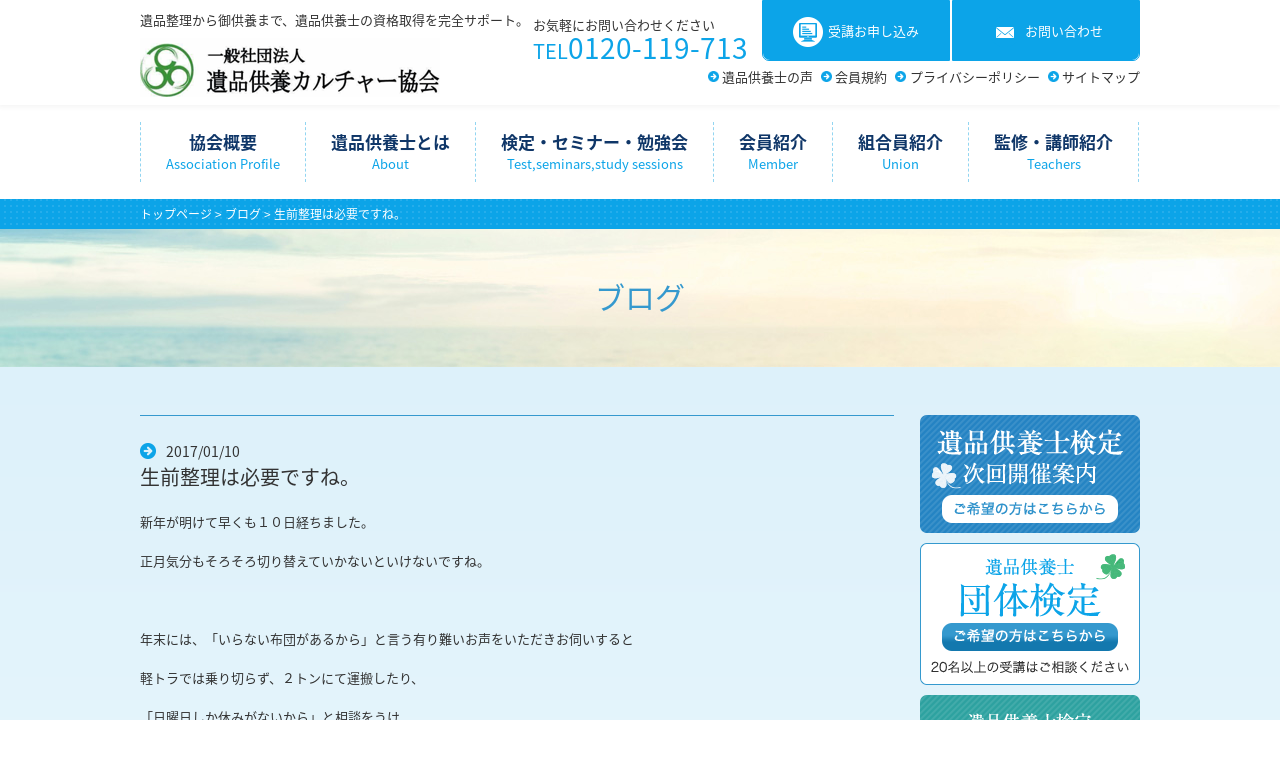

--- FILE ---
content_type: text/html; charset=UTF-8
request_url: https://ihinkuyou-clt.jp/blog/517/
body_size: 6537
content:
<!DOCTYPE html>
<html lang="ja">

<head>
<meta charset="utf-8">
<meta http-equiv="X-UA-Compatible" content="IE=edge">
<meta name="google-site-verification" content="uCHq_ChZwyMSk2cgxWvttzPXiucirUInvbM4ZDV_R5g" />
<title>生前整理は必要ですね。 | 一般社団法人遺品供養カルチャー協会</title>

<!-- All in One SEO Pack 2.3.8 by Michael Torbert of Semper Fi Web Designob_start_detected [-1,-1] -->
<meta name="description" itemprop="description" content="新年が明けて早くも１０日経ちました。 正月気分もそろそろ切り替えていかないといけないですね。 &nbsp; 年末には、「いらない布団があるから」と言う有り難いお声をいただきお伺いすると 軽トラでは乗り切らず、２トンにて運搬したり、 「日曜日しか休みがないから」と相談をうけ、 既に予約" />

<meta name="keywords" itemprop="keywords" content="遺品整理，遺品供養，広島県，生前整理，福山市，エンディングノート" />

<link rel="canonical" href="https://ihinkuyou-clt.jp/blog/517/" />
<!-- /all in one seo pack -->
		<script type="text/javascript">
			window._wpemojiSettings = {"baseUrl":"https:\/\/s.w.org\/images\/core\/emoji\/72x72\/","ext":".png","source":{"concatemoji":"https:\/\/ihinkuyou-clt.jp\/wp-includes\/js\/wp-emoji-release.min.js?ver=4.5.32"}};
			!function(e,o,t){var a,n,r;function i(e){var t=o.createElement("script");t.src=e,t.type="text/javascript",o.getElementsByTagName("head")[0].appendChild(t)}for(r=Array("simple","flag","unicode8","diversity"),t.supports={everything:!0,everythingExceptFlag:!0},n=0;n<r.length;n++)t.supports[r[n]]=function(e){var t,a,n=o.createElement("canvas"),r=n.getContext&&n.getContext("2d"),i=String.fromCharCode;if(!r||!r.fillText)return!1;switch(r.textBaseline="top",r.font="600 32px Arial",e){case"flag":return r.fillText(i(55356,56806,55356,56826),0,0),3e3<n.toDataURL().length;case"diversity":return r.fillText(i(55356,57221),0,0),a=(t=r.getImageData(16,16,1,1).data)[0]+","+t[1]+","+t[2]+","+t[3],r.fillText(i(55356,57221,55356,57343),0,0),a!=(t=r.getImageData(16,16,1,1).data)[0]+","+t[1]+","+t[2]+","+t[3];case"simple":return r.fillText(i(55357,56835),0,0),0!==r.getImageData(16,16,1,1).data[0];case"unicode8":return r.fillText(i(55356,57135),0,0),0!==r.getImageData(16,16,1,1).data[0]}return!1}(r[n]),t.supports.everything=t.supports.everything&&t.supports[r[n]],"flag"!==r[n]&&(t.supports.everythingExceptFlag=t.supports.everythingExceptFlag&&t.supports[r[n]]);t.supports.everythingExceptFlag=t.supports.everythingExceptFlag&&!t.supports.flag,t.DOMReady=!1,t.readyCallback=function(){t.DOMReady=!0},t.supports.everything||(a=function(){t.readyCallback()},o.addEventListener?(o.addEventListener("DOMContentLoaded",a,!1),e.addEventListener("load",a,!1)):(e.attachEvent("onload",a),o.attachEvent("onreadystatechange",function(){"complete"===o.readyState&&t.readyCallback()})),(a=t.source||{}).concatemoji?i(a.concatemoji):a.wpemoji&&a.twemoji&&(i(a.twemoji),i(a.wpemoji)))}(window,document,window._wpemojiSettings);
		</script>
		<style type="text/css">
img.wp-smiley,
img.emoji {
	display: inline !important;
	border: none !important;
	box-shadow: none !important;
	height: 1em !important;
	width: 1em !important;
	margin: 0 .07em !important;
	vertical-align: -0.1em !important;
	background: none !important;
	padding: 0 !important;
}
</style>
<link rel='https://api.w.org/' href='https://ihinkuyou-clt.jp/wp-json/' />
<link rel="EditURI" type="application/rsd+xml" title="RSD" href="https://ihinkuyou-clt.jp/xmlrpc.php?rsd" />
<link rel="wlwmanifest" type="application/wlwmanifest+xml" href="https://ihinkuyou-clt.jp/wp-includes/wlwmanifest.xml" /> 
<link rel='prev' title='遺品供養士がグループホームにて楽しく講義です' href='https://ihinkuyou-clt.jp/blog/512/' />
<link rel='next' title='大分県にて遺品供養士セミナー' href='https://ihinkuyou-clt.jp/blog/554/' />
<meta name="generator" content="WordPress 4.5.32" />
<link rel='shortlink' href='https://ihinkuyou-clt.jp/?p=517' />
<link rel="alternate" type="application/json+oembed" href="https://ihinkuyou-clt.jp/wp-json/oembed/1.0/embed?url=https%3A%2F%2Fihinkuyou-clt.jp%2Fblog%2F517%2F" />
<link rel="alternate" type="text/xml+oembed" href="https://ihinkuyou-clt.jp/wp-json/oembed/1.0/embed?url=https%3A%2F%2Fihinkuyou-clt.jp%2Fblog%2F517%2F&#038;format=xml" />
<script type="text/javascript">
<!--
/******************************************************************************
***   COPY PROTECTED BY http://chetangole.com/blog/wp-copyprotect/   version 3.1.0 ****
******************************************************************************/
function clickIE4(){
if (event.button==2){
return false;
}
}
function clickNS4(e){
if (document.layers||document.getElementById&&!document.all){
if (e.which==2||e.which==3){
return false;
}
}
}

if (document.layers){
document.captureEvents(Event.MOUSEDOWN);
document.onmousedown=clickNS4;
}
else if (document.all&&!document.getElementById){
document.onmousedown=clickIE4;
}

document.oncontextmenu=new Function("return false")
// --> 
</script>

<meta name="viewport" content="width=device-width,initial-scale=1.0,user-scalable=no">
<link href="//netdna.bootstrapcdn.com/font-awesome/4.0.3/css/font-awesome.min.css" rel="stylesheet">

<link rel="stylesheet" href="https://ihinkuyou-clt.jp/wp-content/themes/ihin4.0/common/css/import.css">
<link rel="stylesheet" href="https://ihinkuyou-clt.jp/wp-content/themes/ihin4.0/common/css/print.css" media="print">
<link rel="shortcut icon" href="https://ihinkuyou-clt.jp/favicon.ico" />
<script type="text/javascript" src="https://ihinkuyou-clt.jp/wp-content/themes/ihin4.0/common/js/jquery-1.11.1.min.js"></script>
<script type="text/javascript" src="//maps.google.com/maps/api/js?sensor=false"></script>
<script src="https://d3js.org/d3.v3.min.js"></script>
<script type="text/javascript" src="https://ihinkuyou-clt.jp/wp-content/themes/ihin4.0/common/js/script.js"></script>
<script type="text/javascript" src="https://ihinkuyou-clt.jp/wp-content/themes/ihin4.0/common/js/highcharts.js"></script>
<!--[if lt IE 9]>
<script src="common/js/html5shiv.js"></script>
<![endif]-->
<script type="text/javascript" src="https://ihinkuyou-clt.jp/wp-content/themes/ihin4.0/common/js/respond.js"></script>
<script>
  (function(i,s,o,g,r,a,m){i['GoogleAnalyticsObject']=r;i[r]=i[r]||function(){
  (i[r].q=i[r].q||[]).push(arguments)},i[r].l=1*new Date();a=s.createElement(o),
  m=s.getElementsByTagName(o)[0];a.async=1;a.src=g;m.parentNode.insertBefore(a,m)
  })(window,document,'script','https://www.google-analytics.com/analytics.js','ga');

  ga('create', 'UA-71110730-19', 'auto');
  ga('require', 'displayfeatures');
  ga('send', 'pageview');

</script>
</head>
<body data-rsssl=1 id="page" class="news">
<div id="fb-root"></div>
<script>(function(d, s, id) {
  var js, fjs = d.getElementsByTagName(s)[0];
  if (d.getElementById(id)) return;
  js = d.createElement(s); js.id = id;
  js.src = "//connect.facebook.net/ja_JP/sdk.js#xfbml=1&version=v2.6&appId=473040346198259";
  fjs.parentNode.insertBefore(js, fjs);
}(document, 'script', 'facebook-jssdk'));</script>
<header id="header">
<div class="wrapper">
	    <p id="logo"><a href="https://ihinkuyou-clt.jp/">一般社団法人遺品供養カルチャー協会</a></p>
        <p id="hDesc" class="spHidden">遺品整理から御供養まで、遺品供養士の資格取得を完全サポート。</p>
    <nav id="hContact" class="contactStyle minHidden">
		<ul class="clearfix">
			<li class="list01"><a href="https://ihinkuyou-clt.jp/enrty-form"><img src="https://ihinkuyou-clt.jp/wp-content/themes/ihin4.0/common/img/icon_contact01.png" width="30" height="30" alt=""/>受講<br class="pcHidden">お申し込み</a></li>
			<li class="list02"><a href="https://ihinkuyou-clt.jp/contact"><img src="https://ihinkuyou-clt.jp/wp-content/themes/ihin4.0/common/img/icon_contact02.png" width="30" height="30" alt=""/>お問い合わせ</a></li>
			 <li class="list03 switch pcHidden"><img src="https://ihinkuyou-clt.jp/wp-content/themes/ihin4.0/common/img/icon_menu_menu.png" width="55" height="50" alt=""/></li>
		</ul>
    </nav>
	 <nav id="minNav">
		<ul class="clearfix">
			<li class="minNav01"><a href="https://ihinkuyou-clt.jp/contact"><i class="fa fa-envelope"></i></a></li>
			 <li class="minNav02 switch"><i class="fa fa-bars"></i></li>
		</ul>
    </nav>
	
	
    <dl id="hTel" class="spHidden">
        <dt>お気軽にお問い合わせください</dt>
        <dd>
            <span>TEL<strong>0120-119-713</strong></span>
        </dd>
    </dl>
    <nav id="subNavi" class="subNaviStyle spHidden">
        <ul>
            <li><a href="https://ihinkuyou-clt.jp/news">遺品供養士の声</a></li>
            <li><a href="https://ihinkuyou-clt.jp/rule">会員規約</a></li>
            <li><a href="https://ihinkuyou-clt.jp/privacy">プライバシーポリシー</a></li>
            <li><a href="https://ihinkuyou-clt.jp/site-map">サイトマップ</a></li>
        </ul>
    </nav>
	
	<!--　スマホメニュー -->
	<div id="hideMenu" class="pcHidden">
	<nav>
        <ul>
			<li><a href="https://ihinkuyou-clt.jp/">ホーム</a></li>
			<li><a href="https://ihinkuyou-clt.jp/about">協会概要<br></a></li>
			<li><a href="https://ihinkuyou-clt.jp/intro">遺品供養士とは<br></a></li>
			<li><a href="https://ihinkuyou-clt.jp/seminar">検定・セミナー・勉強会</a></li>
			<li><a href="https://ihinkuyou-clt.jp/member">会員紹介</a></li>
            <li><a href="https://ihinkuyou-clt.jp/union">組合員紹介</a></li>
			<li><a href="https://ihinkuyou-clt.jp/staff">監修・講師紹介</a></li>
            <li><a href="https://ihinkuyou-clt.jp/news">遺品供養士の声</a></li>
            <li><a href="https://ihinkuyou-clt.jp/blog">ブログ</a></li>
            <li><a href="https://ihinkuyou-clt.jp/rule">会員規約</a></li>
            <li><a href="https://ihinkuyou-clt.jp/privacy">プライバシーポリシー</a></li>
            <li><a href="https://ihinkuyou-clt.jp/site-map">サイトマップ</a></li>
        </ul>
    </nav>
	</div>
	<!--　/スマホメニュー -->
</div>
</header>
<nav id="gNavi" class="gNaviStyle spHidden">
	<ul id="menu" class="clearfix wrapper">
		<li class="list01"><a href="https://ihinkuyou-clt.jp/about">協会概要<br><small>Association Profile</small></a></li>
		<li class="list02"><a href="https://ihinkuyou-clt.jp/intro">遺品供養士とは<br><small>About</small></a></li>
		<li class="list03"><a href="https://ihinkuyou-clt.jp/seminar">検定・セミナー・勉強会<br><small>Test,seminars,study sessions</small></a></li>
		<li class="list04"><a href="https://ihinkuyou-clt.jp/member">会員紹介<br><small>Member</small></a></li>
        <li class="list04"><a href="https://ihinkuyou-clt.jp/union">組合員紹介<br><small>Union</small></a></li>
		<li class="list05"><a href="https://ihinkuyou-clt.jp/staff">監修・講師紹介<br><small>Teachers</small></a></li>
	</ul>
</nav>
<div id="breadCrumb"><p class="wrapper"><a href="https://ihinkuyou-clt.jp/">トップページ</a> &gt; <a href="https://ihinkuyou-clt.jp/blog">ブログ</a> &gt; 生前整理は必要ですね。</p></div>
<div id="h1Area">
<h1>ブログ</h1>
</div>

<div id="content">
<div class="wrapper clearfix">
<main id="main">
<article>
<time>2017/01/10</time>
<h2 class="title">生前整理は必要ですね。</h2>

<div class="wp-post">
<p>新年が明けて早くも１０日経ちました。</p>
<p>正月気分もそろそろ切り替えていかないといけないですね。</p>
<p>&nbsp;</p>
<p>年末には、「いらない布団があるから」と言う有り難いお声をいただきお伺いすると</p>
<p>軽トラでは乗り切らず、２トンにて運搬したり、</p>
<p>「日曜日しか休みがないから」と相談をうけ、</p>
<p>既に予約でいっぱいでしたので、</p>
<p>ご了承の上、夜に静かに整理をさせていただきました。</p>
<p>当社も様々な遺品整理を行ってきましたが、依頼者は残された方となります。</p>
<p>突然亡くなられた場合などは、故人の想いはわからないのが当然です。</p>
<p>&nbsp;</p>
<p>私どもは、遺品整理とともに【遺品供養】を行っておりますが、</p>
<p>本当に供養が必要な遺品を見逃している可能性もあります。</p>
<p>遺品整理には、費用や労力もかかりますが、</p>
<p>想いの整理が一番重要だと思っております。</p>
<p>生前整理のこつは、エンディングノートを活用しながら、想いをまとめ、物を捨てていく事をオススメ致します。</p>
<p>&nbsp;</p>
<p>申し遅れました。私は広島県福山市で遺品整理を生業としております</p>
<p>遺品整理総合相談窓口協同組合組合員</p>
<p>有限会社せいきちコーポレーション代表吉清と申します。</p>
<p>本年もどうぞ宜しくお願い申し上げます。</p>
</div>

</article>
<div class="nextPostBg clearfix">
    <p class="prev"><a href="https://ihinkuyou-clt.jp/blog/512/" rel="prev">前のページへ</a></p>
    <p class="top"><a href="https://ihinkuyou-clt.jp/blog">記事の一覧へ戻る</a></p>
    <p class="next"><a href="https://ihinkuyou-clt.jp/blog/554/" rel="next">次のページへ</a></p>
</div>

</main>

<aside id="side">
<ul class="sideBanner">
	<li><a href="https://ihinkuyou-clt.jp/contact?prm=2">
		<img src="https://ihinkuyou-clt.jp/wp-content/themes/ihin4.0/common/img/side_banner01.png" width="220" height="118" alt="遺品供養士検定次回開催案内" class="spHidden"/>
		<img src="https://ihinkuyou-clt.jp/wp-content/themes/ihin4.0/common/img/side_banner01_sp.png" width="600" height="120" alt="遺品供養士検定次回開催案内" class="pcHidden"/></a></li>
	<li><a href="https://ihinkuyou-clt.jp/contact?prm=1">
		<img src="https://ihinkuyou-clt.jp/wp-content/themes/ihin4.0/common/img/side_banner02.png" width="220" height="142" alt="遺品供養士検定団体検定" class="spHidden"/>
		<img src="https://ihinkuyou-clt.jp/wp-content/themes/ihin4.0/common/img/side_banner02_sp.png" width="600" height="120" alt="遺品供養士検定団体検定" class="pcHidden"/></a></li>
	<li><a href="https://ihinkuyou-clt.jp/waiting">
		<img src="https://ihinkuyou-clt.jp/wp-content/themes/ihin4.0/common/img/side_banner03.png" width="220" height="118" alt="遺品供養士検定キャンセル待ち" class="spHidden"/>
		<img src="https://ihinkuyou-clt.jp/wp-content/themes/ihin4.0/common/img/side_banner03_sp.png" width="600" height="120" alt="遺品供養士検定キャンセル待ち" class="pcHidden"/></a></li>
</ul>
<p  class="spHidden">受付が終了した検定、セミナー等のキャンセル待ちの申込みが行えます。</p>
<ul class="sideBanner spBannersWrap">
	<li><a href="https://ihinkuyou-clt.jp/contact?prm=4">
		<img src="https://ihinkuyou-clt.jp/wp-content/themes/ihin4.0/common/img/side_banner04.png" width="220" height="201" alt="遺品供養に関する検定・セミナー・勉強会、講師依頼はこちら" class="spHidden"/>
		<img src="https://ihinkuyou-clt.jp/wp-content/themes/ihin4.0/common/img/side_banner04_sp.png" width="600" height="120" alt="遺品供養に関する検定・セミナー・勉強会、講師依頼はこちら" class="pcHidden"/></a></li>
	<li><a href="http://rusticjapan.jp/" target="_blank">
		<img src="https://ihinkuyou-clt.jp/wp-content/themes/ihin4.0/common/img/side_banner05.png" width="220" height="100" alt="株式会社Rustic" class="spHidden"/>
		<img src="https://ihinkuyou-clt.jp/wp-content/themes/ihin4.0/common/img/side_banner05_sp.png" width="462" height="100" alt="株式会社Rustic" class="pcHidden"/></a></li>
	<li class="spBanners"><a href="http://urban-haruka.jp/" target="_blank"><img src="https://ihinkuyou-clt.jp/wp-content/themes/ihin4.0/common/img/side_banner06.png" width="220" height="79" alt="はるか"/></a></li>
	<li class="spBanners"><a href="http://dusmel.com/" target="_blank"><img src="https://ihinkuyou-clt.jp/wp-content/themes/ihin4.0/common/img/side_banner15.png" width="220" height="79" alt="特殊清掃・災害・遺品整理 株式会社ダスメルクリーン"/></a></li>
    <!-- <li class="spBanners mB20"><a href="http://www.ones-mind.jp/" target="_blank"><img src="https://ihinkuyou-clt.jp/wp-content/themes/ihin4.0/common/img/side_banner07.png" width="220" height="79" alt="MIND"/></a></li> -->
    <li class="spBanners"><a href="http://www.mext.go.jp/" target="_blank"><img src="https://ihinkuyou-clt.jp/wp-content/themes/ihin4.0/common/img/side_banner08.png" width="220" height="79" alt="文部科学省"/></a></li>
    <li class="spBanners"><a href="http://www.env.go.jp/" target="_blank"><img src="https://ihinkuyou-clt.jp/wp-content/themes/ihin4.0/common/img/side_banner10.png" width="220" height="79" alt="環境省"/></a></li>
    <li class="spBanners"><a href="http://www.maff.go.jp/" target="_blank"><img src="https://ihinkuyou-clt.jp/wp-content/themes/ihin4.0/common/img/side_banner11.png" width="220" height="79" alt="農林水産省"/></a></li>
    <li class="spBanners"><a href="https://www.npa.go.jp/" target="_blank"><img src="https://ihinkuyou-clt.jp/wp-content/themes/ihin4.0/common/img/side_banner12.png" width="220" height="79" alt="警察庁"/></a></li>
    <li class="spBanners"><a href="http://www.bunka.go.jp/" target="_blank"><img src="https://ihinkuyou-clt.jp/wp-content/themes/ihin4.0/common/img/side_banner09.png" width="220" height="79" alt="文化庁"/></a></li>
    <li class="spBanners"><a href="http://www.rkc.aeha.or.jp/" target="_blank"><img src="https://ihinkuyou-clt.jp/wp-content/themes/ihin4.0/common/img/side_banner13.png" width="220" height="79" alt="RKC"/></a></li>
	<li class="pcHidden spBanners"><a href="https://www.facebook.com/%E4%B8%80%E8%88%AC%E7%A4%BE%E5%9B%A3%E6%B3%95%E4%BA%BA-%E9%81%BA%E5%93%81%E4%BE%9B%E9%A4%8A%E3%82%AB%E3%83%AB%E3%83%81%E3%83%A3%E3%83%BC%E5%8D%94%E4%BC%9A-179382325795899/" target="_blank"><img src="https://ihinkuyou-clt.jp/wp-content/themes/ihin4.0/common/img/side_banner14.png" width="220" height="79" alt="FACEBOOK"/></a></li>
	<li class="pcHidden"><a href="https://ihinkuyou-clt.jp/tokuten"><img src="https://ihinkuyou-clt.jp/wp-content/themes/ihin4.0/common/img/h2_special_sp.png" width="462" height="100" alt="会員様限定10大特典"/></a></li>
</ul>

<div id="sideSpecial2" class="spHidden">
	<a href="https://ihinkuyou-clt.jp/tokuten#tool"><img src="https://ihinkuyou-clt.jp/wp-content/themes/ihin4.0/common/img/btn_special01.png" width="203" height="140" alt=""/></a>
    <a href="https://ihinkuyou-clt.jp/tokuten#tool2"><img src="https://ihinkuyou-clt.jp/wp-content/themes/ihin4.0/common/img/btn_special02.png" width="203" height="140" alt=""/></a>
</div>
</aside>
</div><!--/wrapper-->
</div><!--/content-->

<footer id="footer">
<nav id="fNavi" class="gNaviStyle spHidden">
<ul class="clearfix wrapper">
    <li class="list01"><a href="https://ihinkuyou-clt.jp/about">協会概要<br><small>Association Profile</small></a></li>
    <li class="list02"><a href="https://ihinkuyou-clt.jp/intro">遺品供養士とは<br><small>About</small></a></li>
    <li class="list03"><a href="https://ihinkuyou-clt.jp/seminar">検定・セミナー・勉強会<br><small>Test,seminars,study sessions</small></a></li>
    <li class="list04"><a href="https://ihinkuyou-clt.jp/member">会員紹介<br><small>Member</small></a></li>
    <li class="list04"><a href="https://ihinkuyou-clt.jp/union">組合員紹介<br><small>Union</small></a></li>
    <li class="list05"><a href="https://ihinkuyou-clt.jp/staff">監修・講師紹介<br><small>Teachers</small></a></li>
</ul>
</nav>
<div id="fInner">
		<p id="goTopSp" class="pcHidden"><a href="#fb-root">PAGE TOP</a></p>
    <div class="wrapper">
        <nav id="fSubNavi" class="subNaviStyle">
            <ul class="clearfix">
                <li><a href="https://ihinkuyou-clt.jp/news">遺品供養士の声</a></li>
                <li><a href="https://ihinkuyou-clt.jp/blog">ブログ</a></li>
                <li><a href="https://ihinkuyou-clt.jp/rule">会員規約</a></li>
                <li><a href="https://ihinkuyou-clt.jp/privacy">プライバシーポリシー</a></li>
                <li><a href="https://ihinkuyou-clt.jp/site-map">サイトマップ</a></li>
                <li><a href="https://ihinkuyou-clt.jp/links">リンク集</a></li>
            </ul>
        </nav>
        <nav id="fContact" class="contactStyle">
        <ul>
            <li><a href="https://ihinkuyou-clt.jp/enrty-form"><img src="https://ihinkuyou-clt.jp/wp-content/themes/ihin4.0/common/img/icon_contact01.png" width="30" height="30" alt=""/>受講お申し込み</a></li>
            <li><a href="https://ihinkuyou-clt.jp/contact"><img src="https://ihinkuyou-clt.jp/wp-content/themes/ihin4.0/common/img/icon_contact02.png" width="30" height="30" alt=""/>お問い合わせ</a></li>
        </ul>
        </nav>
        <p id="fLogo"><a href="https://ihinkuyou-clt.jp/"><img src="https://ihinkuyou-clt.jp/wp-content/themes/ihin4.0/common/img/f_logo.png" width="216" height="42" alt="一般社団法人遺品供養カルチャー協会"/></a></p>
        <address>〒709-0802 岡山県赤磐市桜が丘西六丁目2-3　<br class="pcHidden">TEL : 0120-119-713　FAX：086-954-4664</address>
        <p id="goTop" class="spHidden"><a href="#fb-root">PAGE TOP</a></p>
    </div>
</div>
<small id="copyRight">Copyright &copy; 一般社団法人 遺品供養カルチャー協会 All Rights Reserved.</small>
</footer>

</body>
<script type='text/javascript' src='https://ihinkuyou-clt.jp/wp-includes/js/wp-embed.min.js?ver=4.5.32'></script>
</html>


--- FILE ---
content_type: text/css
request_url: https://ihinkuyou-clt.jp/wp-content/themes/ihin4.0/common/css/import.css
body_size: 157
content:
@charset "UTF-8";
/* default & FIX */
@import "default.css";

/* Reset CSS */
@import "reset.css";

/* Page CSS */
@import "style.css";
@import "smart.css";

/* ImageHover CSS */
@import "imagehover.css";

/* wordpress */
@import "wordpress.css";

--- FILE ---
content_type: text/css
request_url: https://ihinkuyou-clt.jp/wp-content/themes/ihin4.0/common/css/default.css
body_size: 1224
content:
@import url(https://fonts.googleapis.com/earlyaccess/notosansjapanese.css);
body,input,textarea {
	font-family: "Noto Sans Japanese","ヒラギノ角ゴ ProN W3", "Hiragino Kaku Gothic ProN", "メイリオ", Meiryo, sans-serif;
	-webkit-text-size-adjust: 100%;	
	color: #333333;
}
.mincho {
	font-family: "游明朝", YuMincho, "ヒラギノ明朝 ProN W3", "Hiragino Mincho ProN", "HG明朝E", "Noto Sans Japanese","ヒラギノ角ゴ ProN W3", "Hiragino Kaku Gothic ProN", "メイリオ", Meiryo, serif;
}
a img {transition:0.2s;}
a:hover {
	text-decoration: underline;
}
a:hover img {  
    opacity: 0.75;  
	-moz-opacity:0.75;
    filter: alpha(opacity=75); 
    -webkit-backface-visibility: hidden;
}
.cImg {
	display: block;
	margin: 0 auto;
}
/* clearfix clear */
/* -------------------------------------------------- */
.clearfix:after {
	content: ".";
    display: block;
    clear: both;
    height: 0;
    visibility: hidden;
}
.clearfix {
    display: inline-block;
}
* html .clearfix {
    height: 1%;
}
.clearfix {
    display: block;
}
.clear { 
	clear:both;
}
/* 汎用クラス */
/* -------------------------------------------------- */
.mp0 {
	margin: 0px;
	padding: 0px;
}

.p0 {padding:0px !important;}
.pT0 {padding-top:0px !important;}
.pT5 {padding-top:5px !important;}
.pT10 {padding-top:10px !important;}
.pT15 {padding-top:15px !important;}
.pT20 {padding-top:20px !important;}
.pT30 {padding-top:30px !important;}
.pT40 {padding-top:40px !important;}
.pT50 {padding-top:50px !important;}
.pT60 {padding-top:60px !important;}

.pB5 {padding-bottom:5px !important;}
.pB10 {padding-bottom:10px !important;}
.pB20 {padding-bottom:20px !important;}
.pB30 {padding-bottom:30px !important;}
.pB40 {padding-bottom:40px !important;}
.pB50 {padding-bottom:50px !important;}
.pB60 {padding-bottom:60px !important;}

.pL5 {padding-left:5px !important;}
.pL10 {padding-left:10px !important;}
.pL20 {padding-left:20px !important;}
.pL30 {padding-left:30px !important;}
.pL40 {padding-left:40px !important;}
.pL55 {padding-left:55px !important;}
.pL90 {padding-left:90px !important;}
.pL160 {padding-left:160px !important;}
.pL170 {padding-left:170px !important;}
.pL255 {padding-left:255px !important;}
.pL300 {padding-left:300px !important;}

.pR0 {padding-right:0px !important;}
.pR10 {padding-right:10px !important;}
.pR20 {padding-right:20px !important;}
.pR35 {padding-right:35px !important;}
.pR55 {padding-right:55px !important;}

.p10 {padding: 10px !important;}
.p15 {padding: 15px !important;}

.m0{margin:0px !important;}

.mT0 {margin-top:0px !important;}
.mT5 {margin-top:5px !important;}
.mT10 {margin-top:10px !important;}
.mT15 {margin-top:15px !important;}
.mT20 {margin-top:20px !important;}
.mT25 {margin-top:25px !important;}
.mT30 {margin-top:30px !important;}
.mT40 {margin-top:40px !important;}
.mT50 {margin-top:50px !important;}
.mT60 {margin-top:60px !important;}

.mB0 {margin-bottom:0px !important;}
.mB10 {margin-bottom:10px !important;}
.mB20 {margin-bottom:20px !important;}
.mB25 {margin-bottom:25px !important;}
.mB30 {margin-bottom:30px !important;}
.mB40 {margin-bottom:40px !important;}
.mB50 {margin-bottom:50px !important;}
.mB60 {margin-bottom:60px !important;}

.mL0 {margin-left: 0px !important;}
.mL10 {margin-left: 10px !important;}
.mL15 {margin-left: 15px !important;}
.mL20 {margin-left: 20px !important;}
.mL30 {margin-left: 30px !important;}

.mR0 {margin-right: 0px !important;}
.mR5 {margin-right: 5px !important;}
.mR10 {margin-right: 10px !important;}
.mR15 {margin-right: 15px !important;}
.mR20 {margin-right: 20px !important;}
.mR30 {margin-right: 30px !important;}
.mR40 {margin-right: 40px !important;}

.w50 {width:50px !important;}
.w100 {width:100px !important;}
.w120 {width:120px !important;}
.w140 {width:140px !important;}
.w200 {width:200px !important;}
.w280 {width:280px !important;}
.w290 {width:290px !important;}
.w300 {width:300px !important;}
.w350 {width:350px !important;}
.w390 {width:390px !important;}
.w400 {width:400px !important;}
.w500 {width:500px !important;}
.w600 {width:600px !important;}
.w150 {width:150px !important;}
.w160 {width:160px !important;}
.w170 {width:170px !important;}
.w250 {width:250px !important;}
.w350 {width:350px !important;}
.w450 {width:450px !important;}
.w550 {width:550px !important;}
.w650 {width:650px !important;}


.fBold  {font-weight: bold !important;}
.fSize1{font-size:1px !important;}
.fSize10{font-size:10px !important;}
.fSize11{font-size:11px !important;}
.fSize12{font-size:12px !important;}
.fSize13{font-size:13px !important;}
.fSize14{font-size:14px !important;}
.fSize15{font-size:15px !important;}
.fSize16{font-size:16px !important;}
.fSize17{font-size:17px !important;}
.fSize18{font-size:18px !important;}
.fSize19{font-size:19px !important;}
.fSize20{font-size:20px !important;}
.fSize21{font-size:21px !important;}
.fSize22{font-size:22px !important;}

.tCenter {text-align:center !important;}
.tLeft {text-align:left !important;}
.tRight {text-align:right !important;}

.posiAbs {position: absolute !important;}
.posiRtv {position: relative !important;}

.fLeft{float:left !important;}
.fRight{float:right !important;}

.rBorderNon {	border-right-style: none!important;}
.bBorderNon {   border-bottom-style:none !important;}

.dispBlock {	display: block !important;}

--- FILE ---
content_type: text/css
request_url: https://ihinkuyou-clt.jp/wp-content/themes/ihin4.0/common/css/reset.css
body_size: 666
content:
@charset "UTF-8";
/*********************************************
RESET
*********************************************/
html, body, div, span, applet, object, iframe,
h1, h2, h3, h4, h5, h6, p, blockquote, pre,
a, abbr, acronym, address, big, cite, code,
del, dfn, em, img, ins, kbd, q, s, samp,
small, strike, strong, sub, sup, tt, var,
b, u, i, center,
dl, dt, dd, ol, ul, li,
fieldset, form, label, legend,
table, caption, tbody, tfoot, thead, tr, th, td,
article, aside, canvas, details, embed,
figure, figcaption, footer, header, hgroup,
menu, nav, output, ruby, section, summary,
time, mark, audio, video {
	margin: 0;
	padding: 0;
	border: 0;
	font-style:normal;
	font-weight: normal;
	font-size: 13px;
	vertical-align: baseline;
	line-height: 1.5em;
}
body {
	overflow: hidden;
}
article, aside, details, figcaption, figure,
footer, header, hgroup, menu, nav, section,main {
	display: block;
}
html {
    overflow-y: scroll;
}
img {
	vertical-align: bottom;
}
blockquote, q {
	quotes: none;
}
blockquote:before, blockquote:after,
q:before, q:after {
	content: '';
	content: none;
}
input, textarea {
	margin: 0;
	padding: 0;
}
ol, ul{
    list-style:none;
}
table{
    border-collapse: collapse; 
    border-spacing:0;
}
caption, th {
    text-align: left;
}
a,span {
	color: inherit;
	font-size: inherit;
	font-weight: inherit;
	text-decoration: none;
}
a:focus {
	outline:none;
}
button {
	border:none;
	background-color:inherit;
	cursor: pointer;
}

--- FILE ---
content_type: text/css
request_url: https://ihinkuyou-clt.jp/wp-content/themes/ihin4.0/common/css/style.css
body_size: 9408
content:
@charset "UTF-8";
.PC {
  display: block !important;
}
.SP {
  display: none !important;
}
#graff>div {
  zoom: 0.9;
  overflow: visible;
}

#graff>div svg {
  overflow: visible;
}

a:hover img {
  -webkit-backface-visibility: hidden;
}

.pcHidden {
  display: none;
}

.wrapper {
  width: 1000px;
  margin: 0 auto;
  position: relative;
}

#logo {
  padding: 38px 0 8px;
}

#logo span, #logo a {
  width: 300px;
  height: 59px;
  background: url(../img/logo.png) no-repeat center center;
  text-indent: -9999px;
  display: block;
}

#hDesc {
  position: absolute;
  top: 10px;
  left: 0;
}

#hContact {
  position: absolute;
  top: 0px;
  right: 0px;
}

.contactStyle ul li {
  border: 1px solid #0ca4e8;
  float: left;
  margin-left: 2px;
}

.contactStyle ul li a {
  display: block;
  color: #fff;
  width: 186px;
  height: 59px;
  background-color: #0ca4e8;
  text-align: center;
  box-sizing: border-box;
  padding-top: 16px;
  -webkit-transition: .3s;
  transition: .3s;
}

.contactStyle ul li a:hover {
  text-decoration: none;
}

.contactStyle ul li a:hover img {
  opacity: 1 !important;
  -moz-opacity: 1 !important;
  filter: alpha(opacity=100) !important;
}

.contactStyle ul li a img {
  vertical-align: middle;
  margin-right: 5px;
}

.contactStyle ul li a:hover {
  background-color: #fff;
  color: #0ca4e8;
}

#subNavi {
  position: absolute;
  top: 67px;
  right: 0px;
}

.subNaviStyle ul li {
  padding-left: 1.1em;
  background: url(../img/icon_arrow.png) no-repeat left center;
  background-size: 11px auto;
  margin-left: 8px;
  float: left;
}

#hTel {
  position: absolute;
  top: 15px;
  left: 393px;
}

#hTel dd {
  line-height: 1.2em;
}

#hTel dd span {
  color: #0ca4e8;
  font-size: 20px;
}

#hTel dd span strong {
  font-size: 28px;
  line-height: 1em;
}

#hTel dd small {
  text-align: center;
}

.gNaviStyle ul li {
  padding-top: 17px;
  float: left;
}

.gNaviStyle ul li a {
  padding: 10px 25px 0;
}

.gNaviStyle ul li.list05 a {
  border-right: 1px dashed #92d5f1;
}

.gNaviStyle ul li a {
  height: 60px;
  text-align: center;
  padding-top: 10px;
  box-sizing: border-box;
  border-left: 1px dashed #92d5f1;
  display: block;
  font-size: 17px;
  color: #0f3668;
  font-weight: bold;
  line-height: 1.2em;
}

.gNaviStyle ul li a small {
  color: #0ca4e8;
}

#gNavi {
  height: 94px;
  background: url(../img/bg_gnavi.png) repeat-x;
  position: relative;
}

#header {
  box-shadow: 0px 0px 5px 2px rgba(0, 0, 0, 0.15);
}

#content {
  background: url(../img/bg_main.png) repeat-x center top;
  padding-top: 48px;
  padding-bottom: 105px;
}

#home #content {
  padding-top: 0px;
}

#home #side {
  padding-top: 48px;
}

#main {
  width: 754px;
  float: left;
}

#side {
  width: 220px;
  float: right;
}

#side .sideBanner li {
  margin-bottom: 10px;
}

#side p {
  font-size: 12px;
  margin-bottom: 5px;
}

#sideFb {
  margin-bottom: 30px;
  text-align: center;
}

#sideFb .fb_iframe_widget {
  max-width: 100%;
}

#sideSpecial {
  border: 1px solid #b17e3f;
}

#sideSpecial h2 {
  text-align: center;
  margin: 4px 0;
}

#sideSpecial dt {
  box-shadow: 0px 0px 5px 2px rgba(0, 0, 0, 0.15);
  margin-bottom: 10px;
  background: url(../img/bg_special.png) no-repeat center top;
  width: 215px;
  height: 31px;
  box-sizing: border-box;
  text-align: center;
  padding: 0 4px;
  margin-left: 2px;
}

#sideSpecial dd {
  text-align: center;
  padding: 4px 0 10px;
  font-size: 12px;
  line-height: 2em;
}

#sideSpecial dd strong {
  font-size: 14px;
}

#sideSpecial2 {
  background: url(../img/bg_special2.png) no-repeat center top;
  height: 396px;
  padding-top: 100px;
  text-align: center;
}

#sideSpecial2 img {
  margin-bottom: 5px;
}

#fInner {
  background-color: #f3f3f3;
  padding-bottom: 25px;
}

#fNavi {
  margin-bottom: 20px;
}

#fSubNavi {
  padding-top: 15px;
}

#fContact {
  position: absolute;
  top: 0px;
  right: 0px;
}

#fLogo {
  padding: 20px 0;
  position: relative;
}

small#copyRight {
  text-align: center;
  display: block;
  color: #fff;
  background-color: #005982;
  padding: 12px 0;
}

#goTop {
  position: absolute;
  bottom: -30px;
  right: 0px;
  width: 78px;
  height: 65px;
  text-align: center;
  color: #fff;
  padding-top: 25px;
  box-sizing: border-box;
  background: url(../img/arrow_go_top.png) no-repeat center 10px;
  background-color: #005982;
  border-radius: 4px;
}

#page #breadCrumb {
  padding: 6px 0;
  background: url(../img/bg_breadcrumb.png);
}

#page #breadCrumb p {
  color: #fff;
  font-size: 12px;
}

#page #h1Area {
  height: 138px;
  background: url(../img/bg_h1.jpg) no-repeat center top;
}

#page #h1Area h1 {
  font-size: 30px;
  color: #3599ce;
  padding-top: 45px;
  text-align: center;
}

#topImage {
  background: url(../img/top/bg_main.jpg) no-repeat center top;
  height: 687px;
  position: relative;
  margin-top: -94px;
  z-index: -1;
  text-align: center;
  padding-top: 200px;
  box-sizing: border-box;
}

#topEntry {
  background: url(../img/top/bg_job.png) no-repeat center -15px;
  width: 891px;
  height: 508px;
  margin-left: -95px;
  padding: 82px 0 0 374px;
  box-sizing: border-box;
  text-align: center;
}

#topEntry p {
  font-size: 15px;
  line-height: 20px;
  margin-bottom: 12px;
}

#topEntry h2 {
  margin-bottom: 22px;
}

#topEntry a {
  box-shadow: 0px 0px 5px 2px rgba(0, 0, 0, 0.15);
  border-radius: 7px;
  display: inline-block;
}

#topJob {
  border: 5px solid #bee4f6;
  border-radius: 7px;
  background-color: #fff;
  text-align: center;
  padding: 30px 0;
  margin-bottom: 40px;
}

#topJob h2 {
  color: #0ca4e8;
  font-size: 28px;
}

#topJob p {
  margin-bottom: 24px;
}

.topTableStyle h2 {
  position: relative;
  color: #9f6300;
  font-size: 25px;
  margin-bottom: 15px;
}

.topTableStyle h2 img.icon {
  vertical-align: middle;
  margin-right: 5px;
}

.topTableStyle h2 a {
  position: absolute;
  top: 5px;
  right: 0px;
}

.topTableStyle table {
  width: 100%;
  margin-bottom: 32px;
}

.topTableStyle table tr.bg {
  background: url(../img/top/bg_tr01.png) no-repeat center top;
  height: 49px;
}

.topTableStyle table th {
  height: 49px;
  box-sizing: border-box;
  text-align: center;
  vertical-align: middle;
  border: 1px solid #fff;
  color: #fff;
  font-size: 16px;
}

.topTableStyle table td {
  font-size: 14px;
  padding: 20px 10px;
  border: 1px solid #969696;
  background-color: #fff;
  position: relative;
  box-sizing: border-box;
  vertical-align: middle;
}

.topTableStyle table td img {
  position: absolute;
  top: 0px;
  left: 0px;
}

.topTableStyle table td a {
  color: #0ca4e8;
  text-decoration: none;
}

.topTableStyle table th.th01 {
  width: 70px;
}

.topTableStyle table th.th02 {
  width: 116px;
}

.topTableStyle table th.th03 {
  width: 270px;
}

.topTableStyle table th.th04 {
  width: 84px;
}

.topTableStyle table th.th05 {
  width: 215px;
}

.topTableStyle table tr.finish td {
  background-color: #ebebeb;
}

.topTableStyle table tr.finish td span {
  color: #e60012;
}

#type02.topTableStyle h2 {
  color: #858585;
}

#type02.topTableStyle table tr.bg {
  background: url(../img/top/bg_tr02.png) repeat center top;
}

#type03.topTableStyle h2 {
  color: #106ea0;
}

#type03.topTableStyle table tr.bg {
  background-color: #3599ce;
  background-image: none;
}

#type04.topTableStyle h2 {
  color: #2ca62a;
}

#type04.topTableStyle table tr.bg {
  background-color: #75bc74;
  background-image: none;
}

#type05.topTableStyle h2 {
  color: #de3e3e;
}

#type05.topTableStyle table {
  margin-bottom: 20px;
}

#type05.topTableStyle table tr.bg {
  background-color: #f58383;
  background-image: none;
}

#topRule {
  margin-bottom: 58px;
}

#topRule p {
  margin-bottom: 15px;
}

#topRule ul {
  text-align: center;
}

#topRule ul li {
  display: inline-block;
  margin: 0 5px;
  border-radius: 6px;
}

#topNews {
  margin-bottom: 30px;
}

#topNews h2,
#topBlog h2 {
  color: #0f3668;
  font-size: 25px;
  position: relative;
  margin-bottom: 10px;
}

#topNews h2 img.icon,
#topBlog h2 img.icon {
  vertical-align: middle;
  margin-right: 5px;
}

#topNews h2 a,
#topBlog h2 a {
  position: absolute;
  top: 5px;
  right: 0px;
}

#topNews ul,
#topBlog ul {
  overflow: hidden;
  border-top: 1px solid #3599ce;
  border-bottom: 1px solid #3599ce;
}

#topNews ul li,
#topBlog ul li {
  padding: 10px;
  border-top: 1px dashed #3599ce;
  margin-top: -1px;
}

#topNews ul li time,
#topBlog ul li time {
  float: left;
  padding-left: 26px;
  background: url(../img/icon_arrow.png) no-repeat left center;
  background-size: 16px auto;
  font-size: 14px;
  width: 105px;
}

#topNews ul li .title,
#topBlog ul li .title {
  float: left;
  width: 600px;
}

.toOld {
  text-align: right;
  margin-bottom: 40px;
}

h2.h2Style {
  coor: #0f3668;
  font-size: 25px;
  padding-left: 13px;
  border-left: 6px solid #0ca4e8;
  margin-bottom: 19px;
}

table.tableStyle {
  width: 100%;
  border: 1px solid #0ca4e8;
}

table.tableStyle th {
  width: 150px;
  box-sizing: border-box;
  background-color: #f5f5f5;
  font-size: 16px;
  color: #0ca4e8;
  padding: 20px;
  border: 1px solid #0ca4e8;
}

table.tableStyle td {
  box-sizing: border-box;
  background-color: #fff;
  font-size: 16px;
  padding: 20px;
  border: 1px solid #0ca4e8;
}

table.tableStyle td a {
  color: #0ca4e8;
  text-decoration: underline;
}

#page #main section {
  margin-bottom: 45px;
}

#page.about #main .greetBox {
  background-color: #fff;
  border: 1px solid #0ca4e8;
  padding: 25px;
}

#page.about #main .greetBox p {
  font-size: 15px;
  line-height: 30px;
}

#page.about #main #policy img {
  float: left;
  position: relative;
  z-index: -1;
}

#page.about #main #policy p {
  float: left;
  font-size: 18px;
  line-height: 36px;
  margin-left: 36px;
  padding-top: 88px;
  font-weight: bold;
}

#page.intro #main #introduction .introBox {
  background: url(../img/intro/image.png) no-repeat left top;
  height: 506px;
  padding: 90px 0 0 420px;
  width: 848px;
  position: relative;
  left: -100px;
  box-sizing: border-box;
}

#page.intro #main #introduction .introBox h3 {
  font-size: 22px;
  color: #0ca4e8;
  line-height: 35px;
  margin-bottom: 15px;
}

#page.intro #main #introduction .introBox p {
  font-size: 14px;
}

#page.intro #main #introduction .introBox p.mincho {
  font-size: 18px;
  line-height: 43px;
  font-weight: bold;
  letter-spacing: -0.04em;
}

#page.intro #main #introTest .testBox {
  border: 5px solid #bee4f6;
  border-radius: 4px;
  background-color: #fff;
  padding: 18px;
  font-size: 15px;
}

#page.intro #main #introTest .dlBox {
  text-align: center;
  margin-top: 24px;
  padding: 20px;
  background-color: #e0f2fa;
}

#page.intro #main #introTest .dlBox p {
  font-size: 14px;
  margin-top: 10px;
}

#page.intro #main #introTest .download {
  background-color: #e0f2fa;
  border-radius: 4px;
  text-align: center;
  padding: 20px 0 18px;
  margin-top: 24px;
}

#page.intro #main #introTest .download p {
  font-size: 14px;
}

#page.intro #main #melit ul {
  margin-left: -5px;
  margin-bottom: 10px;
}

#page.intro #main #melit ul li {
  float: left;
  width: 121px;
  height: 56px;
  box-sizing: border-box;
  background-color: #fff;
  text-align: center;
  padding-top: 14px;
  border: 1px solid #0f3668;
  border-radius: 4px;
  font-size: 18px;
  color: #0f3668;
  margin-left: 5px;
}

#page.intro #main #melit p span {
  font-size: 18px;
  color: #0f3668;
}

#page.intro #main #melitTest p {
  font-size: 15px;
  margin-bottom: 10px;
}

#page.intro #main #price p {
  font-size: 15px;
  margin-bottom: 1.5em;
}

#page.intro #main #price h4 {
  color: #0ca4e8;
  font-size: 15px;
}

#page.intro #main #price h3 {
  margin-top: 60px;
  color: #0ca4e8;
  font-size: 22px;
  margin-bottom: 20px;
}

#page.intro #main #price h3 span {
  color: #fff;
  font-size: 15px;
  background-color: #368d39;
  display: inline-block;
  padding: 0 5px;
  margin-left: 10px;
  height: 24px;
  vertical-align: middle;
}

#page.intro #main #special ul {
  margin-left: -10px;
}

#page.intro #main #special ul li {
  float: left;
  margin: 0 0 9px 9px;
}

table.tableStyle02 {
  width: 100%;
  border: 1px solid #3599ce;
  margin-bottom: 15px;
}

table.tableStyle02 th {
  border: 1px solid #fff;
  color: #fff;
  width: 218px;
  box-sizing: border-box;
  padding: 25px 0 25px 25px;
  background-color: #3599ce;
  font-size: 15px;
}

table.tableStyle02 td {
  border: 1px solid #3599ce;
  padding: 25px 0 25px 25px;
  font-size: 15px;
}

table.tableStyle02 td span {
  color: #ff0000;
}

#page.rule #main h2 {
  font-size: 20px;
  color: #0f3668;
  padding-bottom: 10px;
  margin-bottom: 20px;
  border-bottom: 1px solid #3599ce;
}

#page.rule #main h3 {
  font-size: 16px;
  color: #0ca4e8;
  margin-bottom: 16px;
}

#page.rule #main p {
  margin-bottom: 14px;
  font-size: 14px;
}

#page.rule #main p a {
  color: #0ca4e8;
  text-align: center;
}

#page.rule #main small {
  display: inline-block;
  width: 100%;
}

#page.rule #main span {
  display: inline-block;
  max-width: 90%;
  vertical-align: top;
}

#page.rule #main ol {
  list-style: decimal;
  list-style-position: inside;
  margin-bottom: 15px;
}

#page.rule #main ol li {
  color: #0f3668;
  font-size: 17px;
  text-indent: -1em;
  padding-left: 1em;
}

#page.rule #main ol li p {
  text-indent: 0;
}

#page.rule #main ul {
  margin-bottom: 15px;
}

#page.rule #main ul li {
  color: #0f3668;
  font-size: 17px;
}

#page.sitemap #main ul li {
  float: left;
  width: 33.3%;
  box-sizing: border-box;
  margin-bottom: 25px;
  height: 20px;
}

#page.sitemap #main ul li a {
  display: block;
  padding-left: 1.3em;
  background: url(../img/icon_arrow.png) no-repeat left center;
  background-size: 16px auto;
}

#page.member #main p,
#page.union #main p {
  font-size: 15px;
  line-height: 30px;
  margin-bottom: 40px;
}

#page.member #main .area {
  padding-bottom: 30px;
  padding-top: 30px;
  border-bottom: 1px dashed #203e64;
  display: none;
}


#page.member #main .visible {
  display: block;
  padding-top: 30px;
}

#page.member #main #imageMap {
  border: 4px solid #bee4f6;
  background-color: #fff;
  padding: 22px 0 19px 29px;
  position: relative;
  margin-bottom: 20px;
}

#page.member #main #imageMap h3 {
  position: absolute;
  font-size: 25px;
  color: #0f3668;
  padding-left: 1.4em;
  background: url(../img/member/icon_search.png) no-repeat left center;
  background-size: 34px auto;
  top: 53px;
  left: 36px;
}

#page.member #main #imageMap p {
  position: absolute;
  color: #0ca4e8;
  font-size: 17px;
  top: 100px;
  left: 39px;
}

#page.member #main h4,
#page.union #main h4 {
  color: #838ca9;
  font-size: 28px;
  margin-bottom: 20px;
}

#page.member #main h5,
#page.union #main h5 {
  padding-left: 1.4em;
  background: url(../img/icon_arrow.png) no-repeat left center;
  background-size: 16px auto;
  margin-bottom: 10px;
  color: #203e64;
  font-size: 17px;
}

#page.union #main .unionPhoto {
  width: 200px;
  height: 185px;
  float: left;
  background-position: center;
  -webkit-background-size: cover;
  background-size: cover;
  background-repeat: no-repeat;
  background-color: #cccccc;
  border-radius: 10px;
}


#page.member #main .tableWrap {
  zoom: 1;
  margin-left: -13px;
}



#page.member #main .tableWrap:before, #page.member #main .tableWrap:after {
  content: "";
  display: table;
}

#page.member #main .tableWrap:after {
  clear: both;
}
#page.union #main .tableWrap {
  margin-bottom: 20px;
}
#page.union #main .tableWrap:last-child {
  border-bottom: 1px dashed #203e64;
  margin-bottom: 45px;
  padding-bottom: 45px;
}

#page.member #main table,
#page.union #main table {
  width: 370px;
  box-sizing: border-box;
  float: left;
  margin-left: 13px;
  border: 1px solid #969696;
  margin-bottom: 20px;
}

#page.union #main table {
  width: 480px;
  box-sizing: border-box;
  float: left;
  margin-left: 13px;
  border: 1px solid #969696;
  margin-bottom: 20px;
}

#page.member #main table:nth-child(2n+1) {
  clear: both;
}

#page.member #main table th,
#page.union #main th {
  width: 84px;
  box-sizing: border-box;
  text-align: center;
  vertical-align: middle;
  color: #0ca4e8;
  font-size: 14px;
  background-color: #edeef2;
  border: 1px solid #969696;
  padding: 12px 0;
}

#page.union #main tr:first-child th {
  border-radius: 7px 0 0 0;
}

#page.member #main table td,
#page.union #main td {
  vertical-align: middle;
  font-size: 14px;
  background-color: #fff;
  border: 1px solid #969696;
  padding: 12px;
}

#page.member #main #touhoku h4,
#page.union #main #touhoku h3 {
  color: #eb9b9a;
}

#page.member #main #kantou h4,
#page.union #main #kantou h3 {
  color: #fcb855;
}

#page.member #main #chubu h4,
#page.union #main #chubu h3 {
  color: #c797d5;
}

#page.member #main #kinki h4,
#page.union #main #kinki h4 {
  color: #a2d04a;
}

#page.member #main #chugoku h4,
#page.union #main #chugoku h4 {
  color: #f36d6c;
}

#page.member #main #shikoku h4,
#page.union #main #shikoku h3 {
  color: #82a0de;
}

#page.member #main #kyusyu h4,
#page.union #main #kyusyu h3 {
  color: #84d5de;
}

#page.member #main #okinawa h4,
#page.union #main #okinawa h3 {
  color: #cc9999;
}

#page.member #main a.back,
#page.union #main a.back {
  -webkit-transition: .2s;
  transition: .2s;
  display: block;
  width: 186px;
  height: 60px;
  background-color: #0ca4e8;
  color: #fff;
  border: 1px solid #0ca4e8;
  text-align: center;
  box-sizing: border-box;
  margin: 30px auto 0;
  font-size: 16px;
  padding-top: 16px;
}

#page.member #main a.back:hover {
  text-decoration: none;
}

#page.member #main a.back:hover img {
  opacity: 1 !important;
  -moz-opacity: 1 !important;
  filter: alpha(opacity=100) !important;
}

#page.member #main a.back:hover {
  background-color: #fff;
  color: #0ca4e8;
}

#page.seminar #main article {
  margin-bottom: 65px;
}

#page.seminar #main article table {
  width: 100%;
  margin-bottom: 20px;
  border: 1px solid #969696;
}

#page.seminar #main article table th {
  background-color: #f5f5f5;
  border: 1px solid #969696;
  color: #0ca4e8;
  font-size: 16px;
  padding: 20px 0 20px 20px;
}

#page.seminar #main article table td {
  background-color: #fff;
  border: 1px solid #969696;
  font-size: 15px;
  padding: 20px;
}

#page.seminar #main article table td a {
  color: #0ca4e8;
  text-decoration: underline;
}

#page.seminar #main article table td #google_map {
  width: 536px;
  height: 259px;
  margin: 10px 0;
}

#page.seminar #main #flow dt {
  font-size: 22px;
  color: #0f3668;
  margin-bottom: 17px;
}

#page.seminar #main #flow dt img {
  vertical-align: middle;
  margin-right: 20px;
}

#page.seminar #main #flow dd {
  font-size: 15px;
  margin-bottom: 35px;
}

#page.staff #main .staffBox {
  background-color: #fff;
  border: 1px solid #3599ce;
  padding: 30px;
  margin-bottom: 12px;
}

#page.staff #main .staffBox p {
  float: left;
  width: 430px;
  font-size: 15px;
  line-height: 30px;
}

#page.staff #main .staffBox p a {
  color: #0ca4e8;
  text-decoration: underline;
}

#page.staff #main .staffBox .thumb {
  width: 240px;
  float: right;
}

#page.staff #main .right p {
  float: right;
}

#page.staff #main .right .thumb {
  float: left;
}

#page.news #main article {
  padding-top: 25px;
  border-top: 1px solid #3599ce;
}

#page.news #main article time {
  padding-left: 26px;
  background: url(../img/icon_arrow.png) no-repeat left center;
  background-size: 16px auto;
  font-size: 14px;
  margin-bottom: 20px;
}

#page.news #main article h2.title {
  font-size: 20px;
  margin-bottom: 20px;
}

#page.contact #main p {
  font-size: 15px;
  margin-bottom: 20px;
}

#page.contact #main .btnArea {
  text-align: center;
}

#page.contact #main .btnArea input {
  background: url(../img/contact/btn_confirm.png) no-repeat;
  width: 251px;
  height: 66px;
  box-shadow: 0px 0px 5px 2px rgba(0, 0, 0, 0.15);
  text-indent: -9999px;
  border: none;
  border-radius: 6px;
  cursor: pointer;
}

#page.contact #main .btnArea input[name=mwform_submitButton-388] {
  background: url(../img/contact/btn_send.png) no-repeat;
}

#page.contact #main table {
  width: 100%;
  border: 1px solid #3599ce;
  margin-bottom: 20px;
}

#page.contact #main table th {
  width: 312px;
  box-sizing: border-box;
  padding: 20px 0 20px 20px;
  background-color: #f5fafd;
  color: #0ca4e8;
  font-size: 15px;
  border: 1px solid #3599ce;
  vertical-align: top;
}

#page.contact #main table th span.hissu {
  color: #e60012;
  font-size: 13px;
  margin-left: 5px;
  display: inline-block;
  border: 1px solid #e60012;
  padding: 0 3px;
}

#page.contact #main table td {
  box-sizing: border-box;
  padding: 20px;
  background-color: #fff;
  font-size: 15px;
  border: 1px solid #3599ce;
  vertical-align: middle;
}

#page.contact #main table td input[type=text], #page.contact #main table td input[type=email] {
  height: 40px;
  font-size: 15px;
  padding-left: 5px;
  box-sizing: border-box;
}

#page.contact #main table td input[type=text].short, #page.contact #main table td input[type=email].short {
  width: 50%;
}

#page.contact #main table td input[type=text].large, #page.contact #main table td input[type=email].large {
  width: 100%;
}

#page.contact #main table td label {
  margin-right: 1.5em;
  font-size: 15px;
}

#page.contact #main table td textarea {
  width: 100%;
}

#page.contact #main table td a {
  color: #0ca4e8;
  text-decoration: underline;
}

#page.contact #main #finish {
  text-align: center;
  padding-top: 60px;
}

#page.contact #main #finish h2 {
  font-size: 25px;
  margin-bottom: 20px;
}

#page.contact #main #finish p {
  font-size: 15px;
  margin-bottom: 100px;
}

#page.tokuten #main ul {
  margin-bottom: 25px;
}

#page.tokuten #main ul li {
  margin-bottom: 13px;
}

#page.tokuten #main .btn {
  text-align: center;
}

table.tblLink tr>* {
  padding: 20px;
  vertical-align: middle;
}

.topTableStyle table,
table.tableStyle02,
table.tableStyle,
#page.member #main table,
#page.contact #main table,
#page.seminar #main article table {
  border-collapse: separate;
}

.topTableStyle table tr th {
  border-right: 1px solid #fff;
}

.topTableStyle table tr td,
#page.contact #main table td,
#page.seminar #main article table td {
  border: none;
  border-right: 1px solid #969696;
  border-bottom: 1px solid #969696;
}

.topTableStyle table tr td:first-child,
table.tableStyle02 th:first-child {
  border-left: 1px solid #969696;
}

.topTableStyle table tr:first-child th:first-child,
table.tableStyle tr:first-child th:first-child,
table.tableStyle02 tr:first-child th:first-child,
#page.member #main table tr:first-child th,
#page.contact #main table tr:first-child th,
#page.seminar #main article table tr:first-child th {
  border-radius: 7px 0 0 0;
}

.topTableStyle table tr:last-child td:first-child,
table.tableStyle tr:last-child td:first-child,
table.tableStyle02 tr:last-child th:first-child,
#page.member #main table tr:last-child th:first-child,
#page.contact #main table tr:last-child th:first-child,
#page.seminar #main article table tr:last-child th:first-child {
  border-radius: 0 0 0 7px;
}

.topTableStyle table tr:first-child th:last-child,
table.tableStyle tr:first-child td:last-child,
#page.member #main table tr:first-child td:last-child,
#page.contact #main table tr:first-child td:last-child,
#page.seminar #main article table tr:first-child td:last-child {
  border-radius: 0 7px 0 0;
}

.topTableStyle table tr:last-child td:last-child,
table.tableStyle tr:last-child td:last-child,
#page.member #main table tr:last-child td:last-child,
#page.contact #main table tr:last-child td:last-child,
#page.seminar #main article table tr:last-child td:last-child {
  border-radius: 0 0 7px 0;
}

table.tableStyle,
table.tableStyle02,
#page.contact #main table, {
  border: 1px solid #0ca4e8;
  border-bottom: none;
  border-radius: 7px;
}

table.tableStyle tr>*,
table.tableStyle02 tr>*,
#page.contact #main table tr>* {
  border: none;
  border-bottom: 1px solid #0ca4e8;
}

table.tableStyle th,
#page.contact #main table th {
  border-right: 1px solid #0ca4e8;
}

table.tableStyle02 th {
  border-bottom: 1px solid #fff;
}

.topTableStyle table th, {
  border: none;
}

#page.member #main table,
#page.seminar #main article table {
  border: 1px solid #969696;
  border-bottom: none;
  border-radius: 7px;
}

#page.member #main table th,
#page.member #main table td,
#page.seminar #main article table th,
#page.seminar #main article table td {
  border: none;
  border-bottom: 1px solid #969696;
}

#page.member #main table th,
#page.seminar #main article table th {
  border-right: 1px solid #969696;
}

#header .contactStyle ul li.list01,
#header .contactStyle ul li.list01 a,
#footer .contactStyle ul li:first-child,
#footer .contactStyle ul li:first-child a {
  border-radius: 0 0 0 7px;
}

#header .contactStyle ul li.list02,
#header .contactStyle ul li.list02 a,
#footer .contactStyle ul li:last-child,
#footer .contactStyle ul li:last-child a {
  border-radius: 0 0 7px 0;
}

h2.h2Style {
  border-left: none;
  position: relative;
}

h2.h2Style:before {
  width: 6px;
  height: 1.2em;
  background: #0ca4e8;
  border-radius: 3px;
  display: inline-block;
  content: "";
  position: absolute;
  left: 0;
  top: 5px;
}

#page.intro #main #introTest .testBox,
#page.intro #main #introTest .dlBox,
#page.member #main #imageMap,
#page.member #main a.back,
#page.staff #main .staffBox,
#page.about #main .greetBox,
.nextPostBg .top a,
.nextPostBg .top,
.pageNation li,
.pageNation li a,
#page.seminar #main #flow dt img {
  border-radius: 7px;
}

#page.intro #main #price h3 span {
  border-radius: 7px;
}

#page.contact #main table td input,
#page.contact #main table td textarea,
#page.contact #main table td select {
  border-radius: 7px;
  border: 1px solid #ccc;
}
#logo {
  padding: 38px 0 8px;
}

#logo span, #logo a {
  width: 300px;
  height: 59px;
  background: url(../img/logo.png) no-repeat center center;
  text-indent: -9999px;
  display: block;
}

#hDesc {
  position: absolute;
  top: 10px;
  left: 0;
}

#hContact {
  position: absolute;
  top: 0px;
  right: 0px;
}

.contactStyle ul li {
  border: 1px solid #0ca4e8;
  float: left;
  margin-left: 2px;
}

.contactStyle ul li a {
  display: block;
  color: #fff;
  width: 186px;
  height: 59px;
  background-color: #0ca4e8;
  text-align: center;
  box-sizing: border-box;
  padding-top: 16px;
  -webkit-transition: .3s;
  transition: .3s;
}

.contactStyle ul li a:hover {
  text-decoration: none;
}

.contactStyle ul li a:hover img {
  opacity: 1 !important;
  -moz-opacity: 1 !important;
  filter: alpha(opacity=100) !important;
}

.contactStyle ul li a img {
  vertical-align: middle;
  margin-right: 5px;
}

.contactStyle ul li a:hover {
  background-color: #fff;
  color: #0ca4e8;
}

#subNavi {
  position: absolute;
  top: 67px;
  right: 0px;
}

.subNaviStyle ul li {
  padding-left: 1.1em;
  background: url(../img/icon_arrow.png) no-repeat left center;
  background-size: 11px auto;
  margin-left: 8px;
  float: left;
}

#hTel {
  position: absolute;
  top: 15px;
  left: 393px;
}

#hTel dd {
  line-height: 1.2em;
}

#hTel dd span {
  color: #0ca4e8;
  font-size: 20px;
}

#hTel dd span strong {
  font-size: 28px;
  line-height: 1em;
}

#hTel dd small {
  text-align: center;
}

.gNaviStyle ul li {
  padding-top: 17px;
  float: left;
}

.gNaviStyle ul li a {
  width: 100%;
  height: 60px;
  text-align: center;
  padding-top: 10px;
  box-sizing: border-box;
  border-left: 1px dashed #92d5f1;
  display: block;
  font-size: 17px;
  color: #0f3668;
  font-weight: bold;
  line-height: 1.2em;
}

.gNaviStyle ul li a small {
  color: #0ca4e8;
}

#gNavi {
  height: 94px;
  background: url(../img/bg_gnavi.png) repeat-x;
  position: relative;
}

#header {
  box-shadow: 0px 0px 5px 2px rgba(0, 0, 0, 0.15);
}

#content {
  background: url(../img/bg_main.png) repeat-x center top;
  padding-top: 48px;
  padding-bottom: 105px;
}

#home #content {
  padding-top: 0px;
}

#home #side {
  padding-top: 48px;
}

#main {
  width: 754px;
  float: left;
}

#side {
  width: 220px;
  float: right;
}

#side .sideBanner li {
  margin-bottom: 10px;
}

#side p {
  font-size: 12px;
  margin-bottom: 5px;
}

#sideFb {
  margin-bottom: 30px;
  text-align: center;
}

#sideFb .fb_iframe_widget {
  max-width: 100%;
}

#sideSpecial {
  border: 1px solid #b17e3f;
}

#sideSpecial h2 {
  text-align: center;
  margin: 4px 0;
}

#sideSpecial dt {
  box-shadow: 0px 0px 5px 2px rgba(0, 0, 0, 0.15);
  margin-bottom: 10px;
  background: url(../img/bg_special.png) no-repeat center top;
  width: 215px;
  height: 31px;
  box-sizing: border-box;
  text-align: center;
  padding: 0 4px;
  margin-left: 2px;
}

#sideSpecial dd {
  text-align: center;
  padding: 4px 0 10px;
  font-size: 12px;
  line-height: 2em;
}

#sideSpecial dd strong {
  font-size: 14px;
}

#sideSpecial2 {
  background: url(../img/bg_special2.png) no-repeat center top;
  height: 396px;
  padding-top: 100px;
  text-align: center;
}

#sideSpecial2 img {
  margin-bottom: 5px;
}

#fInner {
  background-color: #f3f3f3;
  padding-bottom: 25px;
}

#fNavi {
  margin-bottom: 20px;
}

#fSubNavi {
  padding-top: 15px;
}

#fContact {
  position: absolute;
  top: 0px;
  right: 0px;
}

#fLogo {
  padding: 20px 0;
  position: relative;
}

small#copyRight {
  text-align: center;
  display: block;
  color: #fff;
  background-color: #005982;
  padding: 12px 0;
}

#goTop {
  position: absolute;
  bottom: -30px;
  right: 0px;
  width: 78px;
  height: 65px;
  text-align: center;
  color: #fff;
  padding-top: 25px;
  box-sizing: border-box;
  background: url(../img/arrow_go_top.png) no-repeat center 10px;
  background-color: #005982;
  border-radius: 4px;
}

#page #breadCrumb {
  padding: 6px 0;
  background: url(../img/bg_breadcrumb.png);
}

#page #breadCrumb p {
  color: #fff;
  font-size: 12px;
}

#page #h1Area {
  height: 138px;
  background: url(../img/bg_h1.jpg) no-repeat center top;
}

#page #h1Area h1 {
  font-size: 30px;
  color: #3599ce;
  padding-top: 45px;
  text-align: center;
}

#topImage {
  background: url(../img/top/bg_main.jpg) no-repeat center top;
  height: 687px;
  position: relative;
  margin-top: -94px;
  z-index: -1;
  text-align: center;
  padding-top: 200px;
  box-sizing: border-box;
}

#topEntry {
  background: url(../img/top/bg_job.png) no-repeat center -15px;
  width: 891px;
  height: 508px;
  margin-left: -95px;
  padding: 82px 0 0 374px;
  box-sizing: border-box;
  text-align: center;
}

#topEntry p {
  font-size: 15px;
  line-height: 20px;
  margin-bottom: 12px;
}

#topEntry h2 {
  margin-bottom: 22px;
}

#topEntry a {
  box-shadow: 0px 0px 5px 2px rgba(0, 0, 0, 0.15);
  border-radius: 7px;
  display: inline-block;
}

#topJob {
  border: 5px solid #bee4f6;
  border-radius: 7px;
  background-color: #fff;
  text-align: center;
  padding: 30px 0;
  margin-bottom: 40px;
}

#topJob h2 {
  color: #0ca4e8;
  font-size: 28px;
}

#topJob p {
  margin-bottom: 24px;
}

.topTableStyle h2 {
  position: relative;
  color: #9f6300;
  font-size: 25px;
  margin-bottom: 15px;
}

.topTableStyle h2 img.icon {
  vertical-align: middle;
  margin-right: 5px;
}

.topTableStyle h2 a {
  position: absolute;
  top: 5px;
  right: 0px;
}

.topTableStyle table {
  width: 100%;
  margin-bottom: 32px;
}

.topTableStyle table tr.bg {
  background: url(../img/top/bg_tr01.png) no-repeat center top;
  height: 49px;
}

.topTableStyle table th {
  height: 49px;
  box-sizing: border-box;
  text-align: center;
  vertical-align: middle;
  border: 1px solid #fff;
  color: #fff;
  font-size: 16px;
}

.topTableStyle table td {
  font-size: 14px;
  padding: 20px 10px;
  border: 1px solid #969696;
  background-color: #fff;
  position: relative;
  box-sizing: border-box;
  vertical-align: middle;
}

.topTableStyle table td img {
  position: absolute;
  top: 0px;
  left: 0px;
}

.topTableStyle table td a {
  color: #0ca4e8;
  text-decoration: none;
}

.topTableStyle table th.th01 {
  width: 70px;
}

.topTableStyle table th.th02 {
  width: 116px;
}

.topTableStyle table th.th03 {
  width: 270px;
}

.topTableStyle table th.th04 {
  width: 84px;
}

.topTableStyle table th.th05 {
  width: 215px;
}

.topTableStyle table tr.finish td {
  background-color: #ebebeb;
}

.topTableStyle table tr.finish td span {
  color: #e60012;
}

#type02.topTableStyle h2 {
  color: #858585;
}

#type02.topTableStyle table tr.bg {
  background: url(../img/top/bg_tr02.png) no-repeat center top;
}

#type03.topTableStyle h2 {
  color: #106ea0;
}

#type03.topTableStyle table tr.bg {
  background-color: #3599ce;
  background-image: none;
}

#type04.topTableStyle h2 {
  color: #2ca62a;
}

#type04.topTableStyle table tr.bg {
  background-color: #75bc74;
  background-image: none;
}

#type05.topTableStyle h2 {
  color: #de3e3e;
}

#type05.topTableStyle table {
  margin-bottom: 20px;
}

#type05.topTableStyle table tr.bg {
  background-color: #f58383;
  background-image: none;
}

#type06.topTableStyle table tr.bg {
  background-color: #b7aa00;
  background-image: none;
}

#topRule {
  margin-bottom: 58px;
}

#topRule p {
  margin-bottom: 15px;
}

#topRule ul {
  text-align: center;
}

#topRule ul li {
  display: inline-block;
  margin: 0 5px;
  border-radius: 6px;
}

#topNews h2 {
  color: #0f3668;
  font-size: 25px;
  position: relative;
  margin-bottom: 10px;
}

#topNews h2 img.icon {
  vertical-align: middle;
  margin-right: 5px;
}

#topNews h2 a {
  position: absolute;
  top: 5px;
  right: 0px;
}

#topNews ul {
  overflow: hidden;
  border-top: 1px solid #3599ce;
  border-bottom: 1px solid #3599ce;
}

#topNews ul li {
  padding: 10px;
  border-top: 1px dashed #3599ce;
  margin-top: -1px;
}

#topNews ul li time {
  float: left;
  padding-left: 26px;
  background: url(../img/icon_arrow.png) no-repeat left center;
  background-size: 16px auto;
  font-size: 14px;
  width: 105px;
}

#topNews ul li .title {
  float: left;
  width: 600px;
}

.toOld {
  text-align: right;
  margin-bottom: 40px;
}

h2.h2Style {
  coor: #0f3668;
  font-size: 25px;
  padding-left: 13px;
  border-left: 6px solid #0ca4e8;
  margin-bottom: 19px;
}

table.tableStyle {
  width: 100%;
  border: 1px solid #0ca4e8;
}

table.tableStyle th {
  width: 150px;
  box-sizing: border-box;
  background-color: #f5f5f5;
  font-size: 16px;
  color: #0ca4e8;
  padding: 20px;
  border: 1px solid #0ca4e8;
}

table.tableStyle td {
  box-sizing: border-box;
  background-color: #fff;
  font-size: 16px;
  padding: 20px;
  border: 1px solid #0ca4e8;
}

table.tableStyle td a {
  color: #0ca4e8;
  text-decoration: underline;
}

#page #main section {
  margin-bottom: 45px;
}

#page.about #main .greetBox {
  background-color: #fff;
  border: 1px solid #0ca4e8;
  padding: 25px;
}

#page.about #main .greetBox p {
  font-size: 15px;
  line-height: 30px;
}

#page.about #main #policy img {
  float: left;
  position: relative;
  z-index: -1;
}

#page.about #main #policy p {
  float: left;
  font-size: 18px;
  line-height: 36px;
  margin-left: 36px;
  padding-top: 88px;
  font-weight: bold;
}

#page.intro #main #introduction .introBox {
  background: url(../img/intro/image.png) no-repeat left top;
  height: 506px;
  padding: 90px 0 0 420px;
  width: 848px;
  position: relative;
  left: -100px;
  box-sizing: border-box;
}

#page.intro #main #introduction .introBox h3 {
  font-size: 22px;
  color: #0ca4e8;
  line-height: 35px;
  margin-bottom: 15px;
}

#page.intro #main #introduction .introBox p {
  font-size: 14px;
}

#page.intro #main #introduction .introBox p.mincho {
  font-size: 18px;
  line-height: 43px;
  font-weight: bold;
  letter-spacing: -0.04em;
}

#page.intro #main #introTest .testBox {
  border: 5px solid #bee4f6;
  border-radius: 4px;
  background-color: #fff;
  padding: 18px;
  font-size: 15px;
}

#page.intro #main #introTest .dlBox {
  text-align: center;
  margin-top: 24px;
  padding: 20px;
  background-color: #e0f2fa;
}

#page.intro #main #introTest .dlBox p {
  font-size: 14px;
  margin-top: 10px;
}

#page.intro #main #introTest .download {
  background-color: #e0f2fa;
  border-radius: 4px;
  text-align: center;
  padding: 20px 0 18px;
  margin-top: 24px;
}

#page.intro #main #introTest .download p {
  font-size: 14px;
}

#page.intro #main #melit ul {
  margin-left: -5px;
  margin-bottom: 10px;
}

#page.intro #main #melit ul li {
  float: left;
  width: 121px;
  height: 56px;
  box-sizing: border-box;
  background-color: #fff;
  text-align: center;
  padding-top: 14px;
  border: 1px solid #0f3668;
  border-radius: 4px;
  font-size: 18px;
  color: #0f3668;
  margin-left: 5px;
}

#page.intro #main #melit p span {
  font-size: 18px;
  color: #0f3668;
}

#page.intro #main #melitTest p {
  font-size: 15px;
  margin-bottom: 10px;
}

#page.intro #main #price p {
  font-size: 15px;
  margin-bottom: 1.5em;
}

#page.intro #main #price h4 {
  color: #0ca4e8;
  font-size: 15px;
}

#page.intro #main #price h3 {
  margin-top: 60px;
  color: #0ca4e8;
  font-size: 22px;
  margin-bottom: 20px;
}

#page.intro #main #price h3 span {
  color: #fff;
  font-size: 15px;
  background-color: #368d39;
  display: inline-block;
  padding: 0 5px;
  margin-left: 10px;
  height: 24px;
  vertical-align: middle;
}

#page.intro #main #special ul {
  margin-left: -10px;
}

#page.intro #main #special ul li {
  float: left;
  margin: 0 0 9px 9px;
}

table.tableStyle02 {
  width: 100%;
  border: 1px solid #3599ce;
  margin-bottom: 15px;
}

table.tableStyle02 th {
  border: 1px solid #fff;
  color: #fff;
  width: 218px;
  box-sizing: border-box;
  padding: 25px 0 25px 25px;
  background-color: #3599ce;
  font-size: 15px;
}

table.tableStyle02 td {
  border: 1px solid #3599ce;
  padding: 25px 0 25px 25px;
  font-size: 15px;
}

table.tableStyle02 td span {
  color: #ff0000;
}

#page.rule #main h2 {
  font-size: 20px;
  color: #0f3668;
  padding-bottom: 10px;
  margin-bottom: 20px;
  border-bottom: 1px solid #3599ce;
}

#page.rule #main h3 {
  font-size: 16px;
  color: #0ca4e8;
  margin-bottom: 16px;
}

#page.rule #main p {
  margin-bottom: 14px;
  font-size: 14px;
}

#page.rule #main p a {
  color: #0ca4e8;
  text-align: center;
}

#page.rule #main small {
  display: inline-block;
  width: 100%;
}

#page.rule #main span {
  display: inline-block;
  max-width: 90%;
  vertical-align: top;
}

#page.rule #main ol {
  list-style: decimal;
  list-style-position: inside;
  margin-bottom: 15px;
}

#page.rule #main ol li {
  color: #0f3668;
  font-size: 17px;
  text-indent: -1em;
  padding-left: 1em;
}

#page.rule #main ol li p {
  text-indent: 0;
}

#page.rule #main ul {
  margin-bottom: 15px;
}

#page.rule #main ul li {
  color: #0f3668;
  font-size: 17px;
}

#page.sitemap #main ul li {
  float: left;
  width: 33.3%;
  box-sizing: border-box;
  margin-bottom: 25px;
  height: 20px;
}

#page.sitemap #main ul li a {
  display: block;
  padding-left: 1.3em;
  background: url(../img/icon_arrow.png) no-repeat left center;
  background-size: 16px auto;
}

#page.member #main p {
  font-size: 15px;
  line-height: 30px;
  margin-bottom: 40px;
}

#page.member #main .area {
  padding-bottom: 30px;
  padding-top: 30px;
  border-bottom: 1px dashed #203e64;
  display: none;
}

#page.member #main .visible {
  display: block;
  padding-top: 30px;
}

#page.member #main #imageMap {
  border: 4px solid #bee4f6;
  background-color: #fff;
  padding: 22px 0 19px 29px;
  position: relative;
  margin-bottom: 20px;
}

#page.member #main #imageMap h3 {
  position: absolute;
  font-size: 25px;
  color: #0f3668;
  padding-left: 1.4em;
  background: url(../img/member/icon_search.png) no-repeat left center;
  background-size: 34px auto;
  top: 53px;
  left: 36px;
}

#page.member #main #imageMap p {
  position: absolute;
  color: #0ca4e8;
  font-size: 17px;
  top: 100px;
  left: 39px;
}

#page.member #main h4 {
  color: #838ca9;
  font-size: 28px;
}

#page.member #main h5 {
  padding-left: 1.4em;
  background: url(../img/icon_arrow.png) no-repeat left center;
  background-size: 16px auto;
  margin-bottom: 10px;
  color: #203e64;
  font-size: 17px;
}

#page.member #main .tableWrap {
  zoom: 1;
  margin-left: -13px;
}

#page.member #main .tableWrap:before, #page.member #main .tableWrap:after {
  content: "";
  display: table;
}

#page.member #main .tableWrap:after {
  clear: both;
}

#page.member #main table {
  width: 370px;
  box-sizing: border-box;
  float: left;
  margin-left: 13px;
  border: 1px solid #969696;
  margin-bottom: 20px;
}

#page.member #main table:nth-child(2n+1) {
  clear: both;
}

#page.member #main table th {
  width: 84px;
  box-sizing: border-box;
  text-align: center;
  vertical-align: middle;
  color: #0ca4e8;
  font-size: 14px;
  background-color: #edeef2;
  border: 1px solid #969696;
  padding: 12px 0;
}

#page.member #main table td {
  vertical-align: middle;
  font-size: 14px;
  background-color: #fff;
  border: 1px solid #969696;
  padding: 12px;
}

#page.member #main #touhoku h4 {
  color: #eb9b9a;
}

#page.member #main #kantou h4 {
  color: #fcb855;
}

#page.member #main #chubu h4 {
  color: #c797d5;
}

#page.member #main #kinki h4 {
  color: #a2d04a;
}

#page.member #main #chugoku h4 {
  color: #f36d6c;
}

#page.member #main #shikoku h4 {
  color: #82a0de;
}

#page.member #main #kyusyu h4 {
  color: #84d5de;
}

#page.member #main #okinawa h4 {
  color: #cc9999;
}

#page.member #main a.back {
  -webkit-transition: .2s;
  transition: .2s;
  display: block;
  width: 186px;
  height: 60px;
  background-color: #0ca4e8;
  color: #fff;
  border: 1px solid #0ca4e8;
  text-align: center;
  box-sizing: border-box;
  margin: 30px auto 0;
  font-size: 16px;
  padding-top: 16px;
}

#page.member #main a.back:hover {
  text-decoration: none;
}

#page.member #main a.back:hover img {
  opacity: 1 !important;
  -moz-opacity: 1 !important;
  filter: alpha(opacity=100) !important;
}

#page.member #main a.back:hover {
  background-color: #fff;
  color: #0ca4e8;
}

#page.seminar #main article {
  margin-bottom: 65px;
}

#page.seminar #main article table {
  width: 100%;
  margin-bottom: 20px;
  border: 1px solid #969696;
}

#page.seminar #main article table th {
  background-color: #f5f5f5;
  border: 1px solid #969696;
  color: #0ca4e8;
  font-size: 16px;
  padding: 20px 0 20px 20px;
}

#page.seminar #main article table td {
  background-color: #fff;
  border: 1px solid #969696;
  font-size: 15px;
  padding: 20px;
}

#page.seminar #main article table td a {
  color: #0ca4e8;
  text-decoration: underline;
}

#page.seminar #main article table td #google_map {
  width: 536px;
  height: 259px;
  margin: 10px 0;
}

#page.seminar #main #flow dt {
  font-size: 22px;
  color: #0f3668;
  margin-bottom: 17px;
}

#page.seminar #main #flow dt img {
  vertical-align: middle;
  margin-right: 20px;
}

#page.seminar #main #flow dd {
  font-size: 15px;
  margin-bottom: 35px;
}

#page.staff #main .staffBox {
  background-color: #fff;
  border: 1px solid #3599ce;
  padding: 30px;
  margin-bottom: 12px;
}

#page.staff #main .staffBox p {
  float: left;
  width: 430px;
  font-size: 15px;
  line-height: 30px;
}

#page.staff #main .staffBox p a {
  color: #0ca4e8;
  text-decoration: underline;
}

#page.staff #main .staffBox .thumb {
  width: 240px;
  float: right;
}

#page.staff #main .right p {
  float: right;
}

#page.staff #main .right .thumb {
  float: left;
}

#page.news #main article {
  padding-top: 25px;
  border-top: 1px solid #3599ce;
}

#page.news #main article time {
  padding-left: 26px;
  background: url(../img/icon_arrow.png) no-repeat left center;
  background-size: 16px auto;
  font-size: 14px;
  margin-bottom: 20px;
}

#page.news #main article h2.title {
  font-size: 20px;
  margin-bottom: 20px;
}

#page.contact #main p {
  font-size: 15px;
  margin-bottom: 20px;
}

#page.contact #main .btnArea {
  text-align: center;
}

#page.contact #main .btnArea input {
  background: url(../img/contact/btn_confirm.png) no-repeat;
  width: 251px;
  height: 66px;
  box-shadow: 0px 0px 5px 2px rgba(0, 0, 0, 0.15);
  text-indent: -9999px;
  border: none;
  border-radius: 6px;
  cursor: pointer;
}

#page.contact #main .btnArea input[name=mwform_submitButton-388] {
  background: url(../img/contact/btn_send.png) no-repeat;
}

#page.contact #main table {
  width: 100%;
  border: 1px solid #3599ce;
  margin-bottom: 20px;
}

#page.contact #main table th {
  width: 312px;
  box-sizing: border-box;
  padding: 20px 0 20px 20px;
  background-color: #f5fafd;
  color: #0ca4e8;
  font-size: 15px;
  border: 1px solid #3599ce;
  vertical-align: top;
}

#page.contact #main table th span.hissu {
  color: #e60012;
  font-size: 13px;
  margin-left: 5px;
  display: inline-block;
  border: 1px solid #e60012;
  padding: 0 3px;
}

#page.contact #main table td {
  box-sizing: border-box;
  padding: 20px;
  background-color: #fff;
  font-size: 15px;
  border: 1px solid #3599ce;
  vertical-align: middle;
}

#page.contact #main table td input[type=text], #page.contact #main table td input[type=email] {
  height: 40px;
  font-size: 15px;
  padding-left: 5px;
  box-sizing: border-box;
}

#page.contact #main table td input[type=text].short, #page.contact #main table td input[type=email].short {
  width: 50%;
}

#page.contact #main table td input[type=text].large, #page.contact #main table td input[type=email].large {
  width: 100%;
}

#page.contact #main table td label {
  margin-right: 1.5em;
  font-size: 15px;
}

#page.contact #main table td textarea {
  width: 100%;
}

#page.contact #main table td a {
  color: #0ca4e8;
  text-decoration: underline;
}

#page.contact #main #finish {
  text-align: center;
  padding-top: 60px;
}

#page.contact #main #finish h2 {
  font-size: 25px;
  margin-bottom: 20px;
}

#page.contact #main #finish p {
  font-size: 15px;
  margin-bottom: 100px;
}

#page.tokuten #main ul {
  margin-bottom: 25px;
}

#page.tokuten #main ul li {
  margin-bottom: 13px;
}

#page.tokuten #main .btn {
  text-align: center;
}

table.tblLink tr>* {
  padding: 20px;
  vertical-align: middle;
}

.topTableStyle table th {
  border-collapse: separate;
}

.topTableStyle table tr th {
  border-right: 1px solid #fff;
}

.topTableStyle table tr:first-child th:first-child {
  border-radius: 7px 0 0 0;
}

.topTableStyle table tr:last-child td:first-child {
  border-radius: 0 0 0 7px;
}

.topTableStyle table tr:first-child th:last-child {
  border-radius: 0 7px 0 0;
}

.topTableStyle table tr:last-child td:last-child {
  border-radius: 0 0 7px 0;
}

a:hover img {
  -webkit-backface-visibility: hidden;
}

.pcHidden {
  display: none;
}

.wrapper {
  width: 1000px;
  margin: 0 auto;
  position: relative;
}


#graff>div {
  zoom: 0.9;
}
#graff>div svg {
  overflow: visible;
}


a:hover img {
  -webkit-backface-visibility: hidden;
}

.pcHidden {
  display: none;
}

.wrapper {
  width: 1000px;
  margin: 0 auto;
  position: relative;
}

#logo {
  padding: 38px 0 8px;
}

#logo span, #logo a {
  width: 300px;
  height: 59px;
  background: url(../img/logo.png) no-repeat center center;
  text-indent: -9999px;
  display: block;
}

#hDesc {
  position: absolute;
  top: 10px;
  left: 0;
}

#hContact {
  position: absolute;
  top: 0px;
  right: 0px;
}
.contactStyle ul li {
  border: 1px solid #0ca4e8;
  float: left;
  margin-left: 2px;
}

.contactStyle ul li a {
  display: block;
  color: #fff;
  width: 186px;
  height: 59px;
  background-color: #0ca4e8;
  text-align: center;
  box-sizing: border-box;
  padding-top: 16px;
  -webkit-transition: .3s;
  transition: .3s;
}

.contactStyle ul li a:hover {
  text-decoration: none;
}

.contactStyle ul li a:hover img {
  opacity: 1 !important;
  -moz-opacity: 1 !important;
  filter: alpha(opacity=100) !important;
}

.contactStyle ul li a img {
  vertical-align: middle;
  margin-right: 5px;
}

.contactStyle ul li a:hover {
  background-color: #fff;
  color: #0ca4e8;
}

#subNavi {
  position: absolute;
  top: 67px;
  right: 0px;
}

.subNaviStyle ul li {
  padding-left: 1.1em;
  background: url(../img/icon_arrow.png) no-repeat left center;
  background-size: 11px auto;
  margin-left: 8px;
  float: left;
}

#hTel {
  position: absolute;
  top: 15px;
  left: 393px;
}

#hTel dd {
  line-height: 1.2em;
}

#hTel dd span {
  color: #0ca4e8;
  font-size: 20px;
}

#hTel dd span strong {
  font-size: 28px;
  line-height: 1em;
}

#hTel dd small {
  text-align: center;
}

.gNaviStyle ul li {
  padding-top: 17px;
  float: left;
}
.gNaviStyle ul li a {
  width: 100%;
  height: 60px;
  text-align: center;
  padding-top: 10px;
  box-sizing: border-box;
  border-left: 1px dashed #92d5f1;
  display: block;
  font-size: 17px;
  color: #0f3668;
  font-weight: bold;
  line-height: 1.2em;
}

.gNaviStyle ul li a small {
  color: #0ca4e8;
}

#gNavi {
  height: 94px;
  background: url(../img/bg_gnavi.png) repeat-x;
  position: relative;
}

#header {
  box-shadow: 0px 0px 5px 2px rgba(0, 0, 0, 0.15);
}

#content {
  background: url(../img/bg_main.png) repeat-x center top;
  padding-top: 48px;
  padding-bottom: 105px;
}

#home #content {
  padding-top: 0px;
}

#home #side {
  padding-top: 48px;
}

#main {
  width: 754px;
  float: left;
}

#side {
  width: 220px;
  float: right;
}

#side .sideBanner li {
  margin-bottom: 10px;
}

#side p {
  font-size: 12px;
  margin-bottom: 5px;
}

#sideFb {
  margin-bottom: 30px;
  text-align: center;
}

#sideFb .fb_iframe_widget {
  max-width: 100%;
}

#sideSpecial {
  border: 1px solid #b17e3f;
}

#sideSpecial h2 {
  text-align: center;
  margin: 4px 0;
}

#sideSpecial dt {
  box-shadow: 0px 0px 5px 2px rgba(0, 0, 0, 0.15);
  margin-bottom: 10px;
  background: url(../img/bg_special.png) no-repeat center top;
  width: 215px;
  height: 31px;
  box-sizing: border-box;
  text-align: center;
  padding: 0 4px;
  margin-left: 2px;
}

#sideSpecial dd {
  text-align: center;
  padding: 4px 0 10px;
  font-size: 12px;
  line-height: 2em;
}

#sideSpecial dd strong {
  font-size: 14px;
}

#sideSpecial2 {
  background: url(../img/bg_special2.png) no-repeat center top;
  height: 396px;
  padding-top: 100px;
  text-align: center;
}

#sideSpecial2 img {
  margin-bottom: 5px;
}

#fInner {
  background-color: #f3f3f3;
  padding-bottom: 25px;
}

#fNavi {
  margin-bottom: 20px;
}

#fSubNavi {
  padding-top: 15px;
}

#fContact {
  position: absolute;
  top: 0px;
  right: 0px;
}

#fLogo {
  padding: 20px 0;
  position: relative;
}

small#copyRight {
  text-align: center;
  display: block;
  color: #fff;
  background-color: #005982;
  padding: 12px 0;
}

#goTop {
  position: absolute;
  bottom: -30px;
  right: 0px;
  width: 78px;
  height: 65px;
  text-align: center;
  color: #fff;
  padding-top: 25px;
  box-sizing: border-box;
  background: url(../img/arrow_go_top.png) no-repeat center 10px;
  background-color: #005982;
  border-radius: 4px;
}

#page #breadCrumb {
  padding: 6px 0;
  background: url(../img/bg_breadcrumb.png);
}

#page #breadCrumb p {
  color: #fff;
  font-size: 12px;
}

#page #h1Area {
  height: 138px;
  background: url(../img/bg_h1.jpg) no-repeat center top;
}

#page #h1Area h1 {
  font-size: 30px;
  color: #3599ce;
  padding-top: 45px;
  text-align: center;
}

#topImage {
  background: url(../img/top/bg_main.jpg) no-repeat center top;
  height: 687px;
  position: relative;
  margin-top: -94px;
  z-index: -1;
  text-align: center;
  padding-top: 200px;
  box-sizing: border-box;
}

#topEntry {
  background: url(../img/top/bg_job.png) no-repeat center -15px;
  width: 891px;
  height: 508px;
  margin-left: -95px;
  padding: 82px 0 0 374px;
  box-sizing: border-box;
  text-align: center;
}

#topEntry p {
  font-size: 15px;
  line-height: 20px;
  margin-bottom: 12px;
}

#topEntry h2 {
  margin-bottom: 22px;
}

#topEntry a {
  box-shadow: 0px 0px 5px 2px rgba(0, 0, 0, 0.15);
  border-radius: 7px;
  display: inline-block;
}

#topJob {
  border: 5px solid #bee4f6;
  border-radius: 7px;
  background-color: #fff;
  text-align: center;
  padding: 30px 0;
  margin-bottom: 40px;
}

#topJob h2 {
  color: #0ca4e8;
  font-size: 28px;
}

#topJob p {
  margin-bottom: 24px;
}

.topTableStyle h2 {
  position: relative;
  color: #9f6300;
  font-size: 25px;
  margin-bottom: 15px;
}

.topTableStyle h2 img.icon {
  vertical-align: middle;
  margin-right: 5px;
}

.topTableStyle h2 a {
  position: absolute;
  top: 5px;
  right: 0px;
}

.topTableStyle table {
  width: 100%;
  margin-bottom: 32px;
}

.topTableStyle table tr.bg {
  background: url(../img/top/bg_tr01.png) no-repeat center top;
  height: 49px;
}

.topTableStyle table th {
  height: 49px;
  box-sizing: border-box;
  text-align: center;
  vertical-align: middle;
  border: 1px solid #fff;
  color: #fff;
  font-size: 16px;
}

.topTableStyle table td {
  font-size: 14px;
  padding: 20px 10px;
  border: 1px solid #969696;
  background-color: #fff;
  position: relative;
  box-sizing: border-box;
  vertical-align: middle;
}

.topTableStyle table td img {
  position: absolute;
  top: 0px;
  left: 0px;
}

.topTableStyle table td a {
  color: #0ca4e8;
  text-decoration: none;
}

.topTableStyle table th.th01 {
  width: 70px;
}

.topTableStyle table th.th02 {
  width: 116px;
}

.topTableStyle table th.th03 {
  width: 270px;
}

.topTableStyle table th.th04 {
  width: 84px;
}

.topTableStyle table th.th05 {
  width: 215px;
}

.topTableStyle table tr.finish td {
  background-color: #ebebeb;
}

.topTableStyle table tr.finish td span {
  color: #e60012;
}

#type02.topTableStyle h2 {
  color: #858585;
}

#type02.topTableStyle table tr.bg {
  background: url(../img/top/bg_tr02.png) no-repeat center top;
}

#type03.topTableStyle h2 {
  color: #106ea0;
}

#type03.topTableStyle table tr.bg {
  background-color: #3599ce;
  background-image: none;
}

#type04.topTableStyle h2 {
  color: #2ca62a;
}

#type04.topTableStyle table tr.bg {
  background-color: #75bc74;
  background-image: none;
}

#type05.topTableStyle h2 {
  color: #de3e3e;
}

#type05.topTableStyle table {
  margin-bottom: 20px;
}

#type05.topTableStyle table tr.bg {
  background-color: #f58383;
  background-image: none;
}

#topRule {
  margin-bottom: 58px;
}

#topRule p {
  margin-bottom: 15px;
}

#topRule ul {
  text-align: center;
}

#topRule ul li {
  display: inline-block;
  margin: 0 5px;
  border-radius: 6px;
}

#topNews h2 {
  color: #0f3668;
  font-size: 25px;
  position: relative;
  margin-bottom: 10px;
}

#topNews h2 img.icon {
  vertical-align: middle;
  margin-right: 5px;
}

#topNews h2 a {
  position: absolute;
  top: 5px;
  right: 0px;
}

#topNews ul {
  overflow: hidden;
  border-top: 1px solid #3599ce;
  border-bottom: 1px solid #3599ce;
}

#topNews ul li {
  padding: 10px;
  border-top: 1px dashed #3599ce;
  margin-top: -1px;
}

#topNews ul li time {
  float: left;
  padding-left: 26px;
  background: url(../img/icon_arrow.png) no-repeat left center;
  background-size: 16px auto;
  font-size: 14px;
  width: 105px;
}

#topNews ul li .title {
  float: left;
  width: 600px;
}

.toOld {
  text-align: right;
  margin-bottom: 40px;
}

h2.h2Style {
  coor: #0f3668;
  font-size: 25px;
  padding-left: 13px;
  border-left: 6px solid #0ca4e8;
  margin-bottom: 19px;
}

table.tableStyle {
  width: 100%;
  border: 1px solid #0ca4e8;
}

table.tableStyle th {
  width: 150px;
  box-sizing: border-box;
  background-color: #f5f5f5;
  font-size: 16px;
  color: #0ca4e8;
  padding: 20px;
  border: 1px solid #0ca4e8;
}

table.tableStyle td {
  box-sizing: border-box;
  background-color: #fff;
  font-size: 16px;
  padding: 20px;
  border: 1px solid #0ca4e8;
}

table.tableStyle td a {
  color: #0ca4e8;
  text-decoration: underline;
}

#page #main section {
  margin-bottom: 45px;
}

#page.about #main .greetBox {
  background-color: #fff;
  border: 1px solid #0ca4e8;
  padding: 25px;
}

#page.about #main .greetBox p {
  font-size: 15px;
  line-height: 30px;
}

#page.about #main #policy img {
  float: left;
  position: relative;
  z-index: -1;
}

#page.about #main #policy p {
  float: left;
  font-size: 18px;
  line-height: 36px;
  margin-left: 36px;
  padding-top: 88px;
  font-weight: bold;
}

#page.intro #main #introduction .introBox {
  background: url(../img/intro/image.png) no-repeat left top;
  height: 506px;
  padding: 90px 0 0 420px;
  width: 848px;
  position: relative;
  left: -100px;
  box-sizing: border-box;
}

#page.intro #main #introduction .introBox h3 {
  font-size: 22px;
  color: #0ca4e8;
  line-height: 35px;
  margin-bottom: 15px;
}

#page.intro #main #introduction .introBox p {
  font-size: 14px;
}

#page.intro #main #introduction .introBox p.mincho {
  font-size: 18px;
  line-height: 43px;
  font-weight: bold;
  letter-spacing: -0.04em;
}

#page.intro #main #introTest .testBox {
  border: 5px solid #bee4f6;
  border-radius: 4px;
  background-color: #fff;
  padding: 18px;
  font-size: 15px;
}

#page.intro #main #introTest .dlBox {
  text-align: center;
  margin-top: 24px;
  padding: 20px;
  background-color: #e0f2fa;
}

#page.intro #main #introTest .dlBox p {
  font-size: 14px;
  margin-top: 10px;
}

#page.intro #main #introTest .download {
  background-color: #e0f2fa;
  border-radius: 4px;
  text-align: center;
  padding: 20px 0 18px;
  margin-top: 24px;
}

#page.intro #main #introTest .download p {
  font-size: 14px;
}

#page.intro #main #melit ul {
  margin-left: -5px;
  margin-bottom: 10px;
}

#page.intro #main #melit ul li {
  float: left;
  width: 121px;
  height: 56px;
  box-sizing: border-box;
  background-color: #fff;
  text-align: center;
  padding-top: 14px;
  border: 1px solid #0f3668;
  border-radius: 4px;
  font-size: 18px;
  color: #0f3668;
  margin-left: 5px;
}

#page.intro #main #melit p span {
  font-size: 18px;
  color: #0f3668;
}

#page.intro #main #melitTest p {
  font-size: 15px;
  margin-bottom: 10px;
}

#page.intro #main #price p {
  font-size: 15px;
  margin-bottom: 1.5em;
}

#page.intro #main #price h4 {
  color: #0ca4e8;
  font-size: 15px;
}

#page.intro #main #price h3 {
  margin-top: 60px;
  color: #0ca4e8;
  font-size: 22px;
  margin-bottom: 20px;
}

#page.intro #main #price h3 span {
  color: #fff;
  font-size: 15px;
  background-color: #368d39;
  display: inline-block;
  padding: 0 5px;
  margin-left: 10px;
  height: 24px;
  vertical-align: middle;
}

#page.intro #main #special ul {
  margin-left: -10px;
}

#page.intro #main #special ul li {
  float: left;
  margin: 0 0 9px 9px;
}

table.tableStyle02 {
  width: 100%;
  border: 1px solid #3599ce;
  margin-bottom: 15px;
}

table.tableStyle02 th {
  border: 1px solid #fff;
  color: #fff;
  width: 218px;
  box-sizing: border-box;
  padding: 25px 0 25px 25px;
  background-color: #3599ce;
  font-size: 15px;
}

table.tableStyle02 td {
  border: 1px solid #3599ce;
  padding: 25px 0 25px 25px;
  font-size: 15px;
}

table.tableStyle02 td span {
  color: #ff0000;
}

#page.rule #main h2 {
  font-size: 20px;
  color: #0f3668;
  padding-bottom: 10px;
  margin-bottom: 20px;
  border-bottom: 1px solid #3599ce;
}

#page.rule #main h3 {
  font-size: 16px;
  color: #0ca4e8;
  margin-bottom: 16px;
}

#page.rule #main p {
  margin-bottom: 14px;
  font-size: 14px;
}

#page.rule #main p a {
  color: #0ca4e8;
  text-align: center;
}

#page.rule #main small {
  display: inline-block;
  width: 100%;
}

#page.rule #main span {
  display: inline-block;
  max-width: 90%;
  vertical-align: top;
}

#page.rule #main ol {
  list-style: decimal;
  list-style-position: inside;
  margin-bottom: 15px;
}

#page.rule #main ol li {
  color: #0f3668;
  font-size: 17px;
  text-indent: -1em;
  padding-left: 1em;
}

#page.rule #main ol li p {
  text-indent: 0;
}

#page.rule #main ul {
  margin-bottom: 15px;
}

#page.rule #main ul li {
  color: #0f3668;
  font-size: 17px;
}

#page.sitemap #main ul li {
  float: left;
  width: 33.3%;
  box-sizing: border-box;
  margin-bottom: 25px;
  height: 20px;
}

#page.sitemap #main ul li a {
  display: block;
  padding-left: 1.3em;
  background: url(../img/icon_arrow.png) no-repeat left center;
  background-size: 16px auto;
}

#page.member #main p {
  font-size: 15px;
  line-height: 30px;
  margin-bottom: 40px;
}

#page.member #main .area {
  padding-bottom: 30px;
  padding-top: 30px;
  border-bottom: 1px dashed #203e64;
  display: none;
}

#page.member #main .visible {
  display: block;
  padding-top: 30px;
}

#page.member #main #imageMap {
  border: 4px solid #bee4f6;
  background-color: #fff;
  padding: 22px 0 19px 29px;
  position: relative;
  margin-bottom: 20px;
}

#page.member #main #imageMap h3 {
  position: absolute;
  font-size: 25px;
  color: #0f3668;
  padding-left: 1.4em;
  background: url(../img/member/icon_search.png) no-repeat left center;
  background-size: 34px auto;
  top: 53px;
  left: 36px;
}

#page.member #main #imageMap p {
  position: absolute;
  color: #0ca4e8;
  font-size: 17px;
  top: 100px;
  left: 39px;
}

#page.member #main h4 {
  color: #838ca9;
  font-size: 28px;
}

#page.member #main h5 {
  padding-left: 1.4em;
  background: url(../img/icon_arrow.png) no-repeat left center;
  background-size: 16px auto;
  margin-bottom: 10px;
  color: #203e64;
  font-size: 17px;
}

#page.member #main .tableWrap {
  zoom: 1;
  margin-left: -13px;
}

#page.member #main .tableWrap:before, #page.member #main .tableWrap:after {
  content: "";
  display: table;
}

#page.member #main .tableWrap:after {
  clear: both;
}

#page.member #main table {
  width: 370px;
  box-sizing: border-box;
  float: left;
  margin-left: 13px;
  border: 1px solid #969696;
  margin-bottom: 20px;
}

#page.member #main table:nth-child(2n+1) {
  clear: both;
}

#page.member #main table th {
  width: 84px;
  box-sizing: border-box;
  text-align: center;
  vertical-align: middle;
  color: #0ca4e8;
  font-size: 14px;
  background-color: #edeef2;
  border: 1px solid #969696;
  padding: 12px 0;
}

#page.member #main table td {
  vertical-align: middle;
  font-size: 14px;
  background-color: #fff;
  border: 1px solid #969696;
  padding: 12px;
}

#page.member #main #touhoku h4 {
  color: #eb9b9a;
}

#page.member #main #kantou h4 {
  color: #fcb855;
}

#page.member #main #chubu h4 {
  color: #c797d5;
}

#page.member #main #kinki h4 {
  color: #a2d04a;
}

#page.member #main #chugoku h4 {
  color: #f36d6c;
}

#page.member #main #shikoku h4 {
  color: #82a0de;
}

#page.member #main #kyusyu h4 {
  color: #84d5de;
}

#page.member #main #okinawa h4 {
  color: #cc9999;
}

#page.member #main a.back {
  -webkit-transition: .2s;
  transition: .2s;
  display: block;
  width: 186px;
  height: 60px;
  background-color: #0ca4e8;
  color: #fff;
  border: 1px solid #0ca4e8;
  text-align: center;
  box-sizing: border-box;
  margin: 30px auto 0;
  font-size: 16px;
  padding-top: 16px;
}

#page.member #main a.back:hover {
  text-decoration: none;
}

#page.member #main a.back:hover img {
  opacity: 1 !important;
  -moz-opacity: 1 !important;
  filter: alpha(opacity=100) !important;
}

#page.member #main a.back:hover {
  background-color: #fff;
  color: #0ca4e8;
}

#page.seminar #main article {
  margin-bottom: 65px;
}

#page.seminar #main article table {
  width: 100%;
  margin-bottom: 20px;
  border: 1px solid #969696;
}

#page.seminar #main article table th {
  background-color: #f5f5f5;
  border: 1px solid #969696;
  color: #0ca4e8;
  font-size: 16px;
  padding: 20px 0 20px 20px;
}

#page.seminar #main article table td {
  background-color: #fff;
  border: 1px solid #969696;
  font-size: 15px;
  padding: 20px;
}

#page.seminar #main article table td a {
  color: #0ca4e8;
  text-decoration: underline;
}

#page.seminar #main article table td #google_map {
  width: 536px;
  height: 259px;
  margin: 10px 0;
}

#page.seminar #main #flow dt {
  font-size: 22px;
  color: #0f3668;
  margin-bottom: 17px;
}

#page.seminar #main #flow dt img {
  vertical-align: middle;
  margin-right: 20px;
}

#page.seminar #main #flow dd {
  font-size: 15px;
  margin-bottom: 35px;
}

#page.staff #main .staffBox {
  background-color: #fff;
  border: 1px solid #3599ce;
  padding: 30px;
  margin-bottom: 12px;
}

#page.staff #main .staffBox p {
  float: left;
  width: 430px;
  font-size: 15px;
  line-height: 30px;
}

#page.staff #main .staffBox p a {
  color: #0ca4e8;
  text-decoration: underline;
}

#page.staff #main .staffBox .thumb {
  width: 240px;
  float: right;
}

#page.staff #main .right p {
  float: right;
}

#page.staff #main .right .thumb {
  float: left;
}

#page.news #main article {
  padding-top: 25px;
  border-top: 1px solid #3599ce;
}

#page.news #main article time {
  padding-left: 26px;
  background: url(../img/icon_arrow.png) no-repeat left center;
  background-size: 16px auto;
  font-size: 14px;
  margin-bottom: 20px;
}

#page.news #main article h2.title {
  font-size: 20px;
  margin-bottom: 20px;
}

#page.contact #main p {
  font-size: 15px;
  margin-bottom: 20px;
}

#page.contact #main .btnArea {
  text-align: center;
}

#page.contact #main .btnArea input {
  background: url(../img/contact/btn_confirm.png) no-repeat;
  width: 251px;
  height: 66px;
  box-shadow: 0px 0px 5px 2px rgba(0, 0, 0, 0.15);
  text-indent: -9999px;
  border: none;
  border-radius: 6px;
  cursor: pointer;
}

#page.contact #main .btnArea input[name=mwform_submitButton-388] {
  background: url(../img/contact/btn_send.png) no-repeat;
}

#page.contact #main table {
  width: 100%;
  border: 1px solid #3599ce;
  margin-bottom: 20px;
}

#page.contact #main table th {
  width: 312px;
  box-sizing: border-box;
  padding: 20px 0 20px 20px;
  background-color: #f5fafd;
  color: #0ca4e8;
  font-size: 15px;
  border: 1px solid #3599ce;
  vertical-align: top;
}

#page.contact #main table th span.hissu {
  color: #e60012;
  font-size: 13px;
  margin-left: 5px;
  display: inline-block;
  border: 1px solid #e60012;
  padding: 0 3px;
}

#page.contact #main table td {
  box-sizing: border-box;
  padding: 20px;
  background-color: #fff;
  font-size: 15px;
  border: 1px solid #3599ce;
  vertical-align: middle;
}

#page.contact #main table td input[type=text], #page.contact #main table td input[type=email] {
  height: 40px;
  font-size: 15px;
  padding-left: 5px;
  box-sizing: border-box;
}

#page.contact #main table td input[type=text].short, #page.contact #main table td input[type=email].short {
  width: 50%;
}

#page.contact #main table td input[type=text].large, #page.contact #main table td input[type=email].large {
  width: 100%;
}

#page.contact #main table td label {
  margin-right: 1.5em;
  font-size: 15px;
}

#page.contact #main table td textarea {
  width: 100%;
}

#page.contact #main table td a {
  color: #0ca4e8;
  text-decoration: underline;
}

#page.contact #main #finish {
  text-align: center;
  padding-top: 60px;
}

#page.contact #main #finish h2 {
  font-size: 25px;
  margin-bottom: 20px;
}

#page.contact #main #finish p {
  font-size: 15px;
  margin-bottom: 100px;
}

#page.tokuten #main ul {
  margin-bottom: 25px;
}

#page.tokuten #main ul li {
  margin-bottom: 13px;
}

#page.tokuten #main .btn {
  text-align: center;
}

table.tblLink tr>* {
  padding: 20px;
  vertical-align: middle;
}

.topTableStyle table th {
  border-collapse: separate;
}

.topTableStyle table tr th {
  border-right: 1px solid #fff;
}

.topTableStyle table tr:first-child th:first-child {
  border-radius: 7px 0 0 0;
}

.topTableStyle table tr:last-child td:first-child {
  border-radius: 0 0 0 7px;
}

.topTableStyle table tr:first-child th:last-child {
  border-radius: 0 7px 0 0;
}

.topTableStyle table tr:last-child td:last-child {
  border-radius: 0 0 7px 0;
}

/*******************************
直接編集
*******************************/
a:hover img {
  -webkit-backface-visibility: hidden;
}
.pcHidden {
  display: none;
}
.wrapper {
  width: 1000px;
  margin: 0 auto;
  position: relative; }

#logo {
  padding: 38px 0 8px; }
  #logo span, #logo a {
    width: 300px;
    height: 59px;
    background: url(../img/logo.png) no-repeat center center;
    text-indent: -9999px;
    display: block; }

#hDesc {
  position: absolute;
  top: 10px;
  left: 0; }

#hContact {
  position: absolute;
  top: 0px;
  right: 0px; }
.contactStyle ul li {
  border: 1px solid #0ca4e8;
  float: left;
  margin-left: 2px; }
  .contactStyle ul li a {
    display: block;
    color: #fff;
    width: 186px;
    height: 59px;
    background-color: #0ca4e8;
    text-align: center;
    box-sizing: border-box;
    padding-top: 16px;
    -webkit-transition: .3s;
            transition: .3s; }
    .contactStyle ul li a:hover {
      text-decoration: none; }
    .contactStyle ul li a:hover img {
      opacity: 1 !important;
      -moz-opacity: 1 !important;
      filter: alpha(opacity=100) !important; }
    .contactStyle ul li a img {
      vertical-align: middle;
      margin-right: 5px; }
    .contactStyle ul li a:hover {
      background-color: #fff;
      color: #0ca4e8; }

#subNavi {
  position: absolute;
  top: 67px;
  right: 0px; }

.subNaviStyle ul li {
  padding-left: 1.1em;
  background: url(../img/icon_arrow.png) no-repeat left center;
  background-size: 11px auto;
  margin-left: 8px;
  float: left; }

#hTel {
  position: absolute;
  top: 15px;
  left: 393px; }
  #hTel dd {
    line-height: 1.2em; }
    #hTel dd span {
      color: #0ca4e8;
      font-size: 20px; }
      #hTel dd span strong {
        font-size: 28px;
        line-height: 1em; }
    #hTel dd small {
      text-align: center; }

.gNaviStyle ul li {
  padding-top: 17px;
  float: left; }
  .gNaviStyle ul li a {
    padding: 10px 25px 0;}
    .gNaviStyle ul li.list05 a {
      border-right: 1px dashed #92d5f1; }
  }
  .gNaviStyle ul li a {
    height: 60px;
    text-align: center;
    padding-top: 10px;
    box-sizing: border-box;
    border-left: 1px dashed #92d5f1;
    display: block;
    font-size: 17px;
    color: #0f3668;
    font-weight: bold;
    line-height: 1.2em; }
    .gNaviStyle ul li a small {
      color: #0ca4e8; }

#gNavi {
  height: 94px;
  background: url(../img/bg_gnavi.png) repeat-x;
  position: relative; }

#header {
  box-shadow: 0px 0px 5px 2px rgba(0, 0, 0, 0.15); }

#content {
  background: url(../img/bg_main.png) repeat-x center top;
  padding-top: 48px;
  padding-bottom: 105px; }

#home #content {
  padding-top: 0px; }
#home #side {
  padding-top: 48px; }

#main {
  width: 754px;
  float: left; }

#side {
  width: 220px;
  float: right; }
  #side .sideBanner li {
    margin-bottom: 10px; }
  #side p {
    font-size: 12px;
    margin-bottom: 5px; }

#sideFb {
  margin-bottom: 30px;
  text-align: center; }
  #sideFb .fb_iframe_widget {
    max-width: 100%; }

#sideSpecial {
  border: 1px solid #b17e3f; }
  #sideSpecial h2 {
    text-align: center;
    margin: 4px 0; }
  #sideSpecial dt {
    box-shadow: 0px 0px 5px 2px rgba(0, 0, 0, 0.15);
    margin-bottom: 10px;
    background: url(../img/bg_special.png) no-repeat center top;
    width: 215px;
    height: 31px;
    box-sizing: border-box;
    text-align: center;
    padding: 0 4px;
    margin-left: 2px; }
  #sideSpecial dd {
    text-align: center;
    padding: 4px 0 10px;
    font-size: 12px;
    line-height: 2em; }
    #sideSpecial dd strong {
      font-size: 14px; }
#sideSpecial2 {
  background: url(../img/bg_special2.png) no-repeat center top;
  height: 396px;
  padding-top: 100px;
  text-align: center;
}
#sideSpecial2 img { 
margin-bottom: 5px;
}
#fInner {
  background-color: #f3f3f3;
  padding-bottom: 25px; }

#fNavi {
  margin-bottom: 20px; }

#fSubNavi {
  padding-top: 15px; }

#fContact {
  position: absolute;
  top: 0px;
  right: 0px; }

#fLogo {
  padding: 20px 0;
  position: relative; }

small#copyRight {
  text-align: center;
  display: block;
  color: #fff;
  background-color: #005982;
  padding: 12px 0; }

#goTop {
  position: absolute;
  bottom: -30px;
  right: 0px;
  width: 78px;
  height: 65px;
  text-align: center;
  color: #fff;
  padding-top: 25px;
  box-sizing: border-box;
  background: url(../img/arrow_go_top.png) no-repeat center 10px;
  background-color: #005982;
  border-radius: 4px; }

#page #breadCrumb {
  padding: 6px 0;
  background: url(../img/bg_breadcrumb.png); }
  #page #breadCrumb p {
    color: #fff;
    font-size: 12px; }

#page #h1Area {
  height: 138px;
  background: url(../img/bg_h1.jpg) no-repeat center top; }
  #page #h1Area h1 {
    font-size: 30px;
    color: #3599ce;
    padding-top: 45px;
    text-align: center; }

/*****************************************
HOME
*****************************************/
#topImage {
  background: url(../img/top/bg_main.jpg) no-repeat center top;
  height: 687px;
  position: relative;
  margin-top: -94px;
  z-index: -1;
  text-align: center;
  padding-top: 200px;
  box-sizing: border-box; }

#topEntry {
  background: url(../img/top/bg_job.png) no-repeat center -15px;
  width: 891px;
  height: 508px;
  margin-left: -95px;
  padding: 82px 0 0 374px;
  box-sizing: border-box;
  text-align: center; }
  #topEntry p {
    font-size: 15px;
    line-height: 20px;
    margin-bottom: 12px; }
  #topEntry h2 {
    margin-bottom: 22px; }
  #topEntry a {
    box-shadow: 0px 0px 5px 2px rgba(0, 0, 0, 0.15);
    border-radius: 7px;
    display: inline-block; }

#topJob {
  border: 5px solid #bee4f6;
  border-radius: 7px;
  background-color: #fff;
  text-align: center;
  padding: 30px 0;
  margin-bottom: 40px; }
  #topJob h2 {
    color: #0ca4e8;
    font-size: 28px; }
  #topJob p {
    margin-bottom: 24px; }

.topTableStyle h2 {
  position: relative;
  color: #9f6300;
  font-size: 25px;
  margin-bottom: 15px; }
  .topTableStyle h2 img.icon {
    vertical-align: middle;
    margin-right: 5px; }
  .topTableStyle h2 a {
    position: absolute;
    top: 5px;
    right: 0px; }
.topTableStyle table {
  width: 100%;
  margin-bottom: 32px; }
  .topTableStyle table tr.bg {
    background: url(../img/top/bg_tr01.png) no-repeat center top;
    height: 49px; }
  .topTableStyle table th {
    height: 49px;
    box-sizing: border-box;
    text-align: center;
    vertical-align: middle;
    border: 1px solid #fff;
    color: #fff;
    font-size: 16px; }
  .topTableStyle table td {
    font-size: 14px;
    padding: 20px 10px;
    border: 1px solid #969696;
    background-color: #fff;
    position: relative;
    box-sizing: border-box;
    vertical-align: middle; }
    .topTableStyle table td img {
      position: absolute;
      top: 0px;
      left: 0px; }
    .topTableStyle table td a {
      color: #0ca4e8;
      text-decoration: none; }
  .topTableStyle table th.th01 {
    width: 70px; }
  .topTableStyle table th.th02 {
    width: 116px; }
  .topTableStyle table th.th03 {
    width: 270px; }
  .topTableStyle table th.th04 {
    width: 84px; }
  .topTableStyle table th.th05 {
    width: 215px; }
  .topTableStyle table tr.finish td {
    background-color: #ebebeb; }
    .topTableStyle table tr.finish td span {
      color: #e60012; }

#type02.topTableStyle h2 {
  color: #858585; }
#type02.topTableStyle table tr.bg {
  background: url(../img/top/bg_tr02.png) repeat center top;
  -webkit-background-size: cover;
   background-size: cover; }
#type02.topTableStyle table tr th {
  background: #b2b2b2;
  background: -moz-linear-gradient(top, #b2b2b2 0%, #d1d1d1 54%, #b2b2b2 100%);
  background: -webkit-linear-gradient(top, #b2b2b2 0%,#d1d1d1 54%,#b2b2b2 100%);
  background: linear-gradient(to bottom, #b2b2b2 0%,#d1d1d1 54%,#b2b2b2 100%);
  filter: progid:DXImageTransform.Microsoft.gradient( startColorstr='#b2b2b2', endColorstr='#b2b2b2',GradientType=0 );
}

#type03.topTableStyle h2 {
  color: #106ea0; }
#type03.topTableStyle table tr.bg {
  background-color: #3599ce;
  background-image: none; }

#type04.topTableStyle h2 {
  color: #2ca62a; }
#type04.topTableStyle table tr.bg {
  background-color: #75bc74;
  background-image: none; }

#type05.topTableStyle h2 {
  color: #de3e3e; }
#type05.topTableStyle table {
  margin-bottom: 20px; }
  #type05.topTableStyle table tr.bg {
    background-color: #f58383;
    background-image: none; }

#topRule {
  margin-bottom: 58px; }
  #topRule p {
    margin-bottom: 15px; }
  #topRule ul {
    text-align: center; }
    #topRule ul li {
      display: inline-block;
      margin: 0 5px;
      border-radius: 6px; }

#topNews h2 {
  color: #0f3668;
  font-size: 25px;
  position: relative;
  margin-bottom: 10px; }
  #topNews h2 img.icon {
    vertical-align: middle;
    margin-right: 5px; }
  #topNews h2 a {
    position: absolute;
    top: 5px;
    right: 0px; }
#topNews ul {
  overflow: hidden;
  border-top: 1px solid #3599ce;
  border-bottom: 1px solid #3599ce; }
  #topNews ul li {
    padding: 10px;
    border-top: 1px dashed #3599ce;
    margin-top: -1px; }
    #topNews ul li time {
      float: left;
      padding-left: 26px;
      background: url(../img/icon_arrow.png) no-repeat left center;
      background-size: 16px auto;
      font-size: 14px;
      width: 105px; }
    #topNews ul li .title {
      float: left;
      width: 600px; }

.toOld {
  text-align: right;
  margin-bottom: 40px; }


/*** pie ***/
g>text {
  font-size: 15px!important;
}

/*****************************************
ABOUT
*****************************************/
h2.h2Style {
  coor: #0f3668;
  font-size: 25px;
  padding-left: 13px;
  border-left: 6px solid #0ca4e8;
  margin-bottom: 19px; }

table.tableStyle {
  width: 100%;
  border: 1px solid #0ca4e8; }
  table.tableStyle th {
    width: 150px;
    box-sizing: border-box;
    background-color: #f5f5f5;
    font-size: 16px;
    color: #0ca4e8;
    padding: 20px;
    border: 1px solid #0ca4e8; }
  table.tableStyle td {
    box-sizing: border-box;
    background-color: #fff;
    font-size: 16px;
    padding: 20px;
    border: 1px solid #0ca4e8; }
    table.tableStyle td a {
      color: #0ca4e8;
      text-decoration: underline; }

#page #main section {
  margin-bottom: 45px; }

#page.about #main .greetBox {
  background-color: #fff;
  border: 1px solid #0ca4e8;
  padding: 25px; }
  #page.about #main .greetBox p {
    font-size: 15px;
    line-height: 30px; }
#page.about #main #policy img {
  float: left;
  position: relative;
  z-index: -1; }
#page.about #main #policy p {
  float: left;
  font-size: 18px;
  line-height: 36px;
  margin-left: 36px;
  padding-top: 88px;
  font-weight: bold; }

/*****************************************
INTRO
*****************************************/
#page.intro #main #introduction .introBox {
  background: url(../img/intro/image.png) no-repeat left top;
  height: 506px;
  padding: 90px 0 0 420px;
  width: 848px;
  position: relative;
  left: -100px;
  box-sizing: border-box; }
  #page.intro #main #introduction .introBox h3 {
    font-size: 22px;
    color: #0ca4e8;
    line-height: 35px;
    margin-bottom: 15px; }
  #page.intro #main #introduction .introBox p {
    font-size: 14px; }
  #page.intro #main #introduction .introBox p.mincho {
    font-size: 18px;
    line-height: 43px;
    font-weight: bold;
    letter-spacing: -0.04em; }
#page.intro #main #introTest .testBox {
  border: 5px solid #bee4f6;
  border-radius: 4px;
  background-color: #fff;
  padding: 18px;
  font-size: 15px; }
  #page.intro #main #introTest .dlBox {
    text-align: center;
    margin-top: 24px;
    padding: 20px;
    background-color: #e0f2fa;
  }
  #page.intro #main #introTest .dlBox p {
    font-size: 14px;
    margin-top: 10px;
  }
#page.intro #main #introTest .download {
  background-color: #e0f2fa;
  border-radius: 4px;
  text-align: center;
  padding: 20px 0 18px;
  margin-top: 24px; }
  #page.intro #main #introTest .download p {
    font-size: 14px; }
#page.intro #main #melit ul {
  margin-left: -5px;
  margin-bottom: 10px; }
  #page.intro #main #melit ul li {
    float: left;
    width: 121px;
    height: 56px;
    box-sizing: border-box;
    background-color: #fff;
    text-align: center;
    padding-top: 14px;
    border: 1px solid #0f3668;
    border-radius: 4px;
    font-size: 18px;
    color: #0f3668;
    margin-left: 5px; }
#page.intro #main #melit p span {
  font-size: 18px;
  color: #0f3668; }
#page.intro #main #melitTest p {
  font-size: 15px;
  margin-bottom: 10px; }
#page.intro #main #price p {
  font-size: 15px;
  margin-bottom: 1.5em; }
#page.intro #main #price h4 {
  color: #0ca4e8;
  font-size: 15px; }
#page.intro #main #price h3 {
  margin-top: 60px;
  color: #0ca4e8;
  font-size: 22px;
  margin-bottom: 20px; }
  #page.intro #main #price h3 span {
    color: #fff;
    font-size: 15px;
    background-color: #368d39;
    display: inline-block;
    padding: 0 5px;
    margin-left: 10px;
    height: 24px;
    vertical-align: middle; }
#page.intro #main #special ul {
  margin-left: -10px; }
  #page.intro #main #special ul li {
    float: left;
    margin: 0 0 9px 9px; }

table.tableStyle02 {
  width: 100%;
  border: 1px solid #3599ce;
  margin-bottom: 15px; }
  table.tableStyle02 th {
    border: 1px solid #fff;
    color: #fff;
    width: 218px;
    box-sizing: border-box;
    padding: 25px 0 25px 25px;
    background-color: #3599ce;
    font-size: 15px; }
  table.tableStyle02 td {
    border: 1px solid #3599ce;
    padding: 25px 0 25px 25px;
    font-size: 15px; }
    table.tableStyle02 td span {
      color: #ff0000; }

/*****************************************
RULE,PRIVACY
*****************************************/
#page.rule #main h2 {
  font-size: 20px;
  color: #0f3668;
  padding-bottom: 10px;
  margin-bottom: 20px;
  border-bottom: 1px solid #3599ce; }
#page.rule #main h3 {
  font-size: 16px;
  color: #0ca4e8;
  margin-bottom: 16px; }
#page.rule #main p {
  margin-bottom: 14px;
  font-size: 14px; }
  #page.rule #main p a {
    color: #0ca4e8;
    text-align: center; }
#page.rule #main small {
  display: inline-block;
  width: 100%; }
#page.rule #main span {
  display: inline-block;
  max-width: 90%;
  vertical-align: top; }
#page.rule #main ol {
  list-style: decimal;
  list-style-position: inside;
  margin-bottom: 15px; }
  #page.rule #main ol li {
    color: #0f3668;
    font-size: 17px;
    text-indent: -1em;
    padding-left: 1em; }
    #page.rule #main ol li p {
      text-indent: 0; }
#page.rule #main ul {
  margin-bottom: 15px; }
  #page.rule #main ul li {
    color: #0f3668;
    font-size: 17px; }

/*****************************************
SITEMAP
*****************************************/
#page.sitemap #main ul li {
  float: left;
  width: 33.3%;
  box-sizing: border-box;
  margin-bottom: 25px;
  height: 20px; }
  #page.sitemap #main ul li a {
    display: block;
    padding-left: 1.3em;
    background: url(../img/icon_arrow.png) no-repeat left center;
    background-size: 16px auto; }

/*****************************************
MEMBER
*****************************************/
#page.member #main p {
  font-size: 15px;
  line-height: 30px;
  margin-bottom: 40px; }
#page.member #main .area {
  padding-bottom: 30px;
  padding-top: 30px;
  border-bottom: 1px dashed #203e64;
  display: none; }
#page.member #main .visible {
  display: block;
  padding-top: 30px; }
#page.member #main #imageMap {
  border: 4px solid #bee4f6;
  background-color: #fff;
  padding: 22px 0 19px 29px;
  position: relative;
  margin-bottom: 20px; }
  #page.member #main #imageMap h3 {
    position: absolute;
    font-size: 25px;
    color: #0f3668;
    padding-left: 1.4em;
    background: url(../img/member/icon_search.png) no-repeat left center;
    background-size: 34px auto;
    top: 53px;
    left: 36px; }
  #page.member #main #imageMap p {
    position: absolute;
    color: #0ca4e8;
    font-size: 17px;
    top: 100px;
    left: 39px; }
#page.member #main h4 {
  color: #838ca9;
  font-size: 28px; }
#page.member #main h5 {
  padding-left: 1.4em;
  background: url(../img/icon_arrow.png) no-repeat left center;
  background-size: 16px auto;
  margin-bottom: 10px;
  color: #203e64;
  font-size: 17px; }
#page.member #main .tableWrap {
  zoom: 1;
  margin-left: -13px; }
  #page.member #main .tableWrap:before, #page.member #main .tableWrap:after {
    content: "";
    display: table; }
  #page.member #main .tableWrap:after {
    clear: both; }
#page.member #main table {
  width: 370px;
  box-sizing: border-box;
  float: left;
  margin-left: 13px;
  border: 1px solid #969696;
  margin-bottom: 20px; }
  #page.member #main table:nth-child(2n+1) {
    clear: both; }
  #page.member #main table th {
    width: 84px;
    box-sizing: border-box;
    text-align: center;
    vertical-align: middle;
    color: #0ca4e8;
    font-size: 14px;
    background-color: #edeef2;
    border: 1px solid #969696;
    padding: 12px 0; }
  #page.member #main table td {
    vertical-align: middle;
    font-size: 14px;
    background-color: #fff;
    border: 1px solid #969696;
    padding: 12px; }
#page.member #main #touhoku h4 {
  color: #eb9b9a; }
#page.member #main #kantou h4 {
  color: #fcb855; }
#page.member #main #chubu h4 {
  color: #c797d5; }
#page.member #main #kinki h4 {
  color: #a2d04a; }
#page.member #main #chugoku h4 {
  color: #f36d6c; }
#page.member #main #shikoku h4 {
  color: #82a0de; }
#page.member #main #kyusyu h4 {
  color: #84d5de; }
#page.member #main #okinawa h4 {
  color: #cc9999; }
#page.member #main a.back {
  -webkit-transition: .2s;
          transition: .2s;
  display: block;
  width: 186px;
  height: 60px;
  background-color: #0ca4e8;
  color: #fff;
  border: 1px solid #0ca4e8;
  text-align: center;
  box-sizing: border-box;
  margin: 30px auto 0;
  font-size: 16px;
  padding-top: 16px; }
  #page.member #main a.back:hover {
    text-decoration: none; }
  #page.member #main a.back:hover img {
    opacity: 1 !important;
    -moz-opacity: 1 !important;
    filter: alpha(opacity=100) !important; }
  #page.member #main a.back:hover {
    background-color: #fff;
    color: #0ca4e8; }

/*****************************************
SEMINAR
*****************************************/
#page.seminar #main article {
  margin-bottom: 65px; }
  #page.seminar #main article table {
    width: 100%;
    margin-bottom: 20px;
    border: 1px solid #969696; }
    #page.seminar #main article table th {
      background-color: #f5f5f5;
      border: 1px solid #969696;
      color: #0ca4e8;
      font-size: 16px;
      padding: 20px 0 20px 20px; }
    #page.seminar #main article table td {
      background-color: #fff;
      border: 1px solid #969696;
      font-size: 15px;
      padding: 20px; }
      #page.seminar #main article table td a {
        color: #0ca4e8;
        text-decoration: underline; }
      #page.seminar #main article table td #google_map {
        width: 536px;
        height: 259px;
        margin: 10px 0; }
#page.seminar #main #flow dt {
  font-size: 22px;
  color: #0f3668;
  margin-bottom: 17px; }
  #page.seminar #main #flow dt img {
    vertical-align: middle;
    margin-right: 20px; }
#page.seminar #main #flow dd {
  font-size: 15px;
  margin-bottom: 35px; }

/*****************************************
STAFF
*****************************************/
#page.staff #main .staffBox {
  background-color: #fff;
  border: 1px solid #3599ce;
  padding: 30px;
  margin-bottom: 12px; }
  #page.staff #main .staffBox p {
    float: left;
    width: 430px;
    font-size: 15px;
    line-height: 30px; }
    #page.staff #main .staffBox p a {
      color: #0ca4e8;
      text-decoration: underline; }
  #page.staff #main .staffBox .thumb {
    width: 240px;
    float: right; }
#page.staff #main .right p {
  float: right; }
#page.staff #main .right .thumb {
  float: left; }

/*****************************************
NEWS
*****************************************/
#page.news #main article {
  padding-top: 25px;
  border-top: 1px solid #3599ce; }
  #page.news #main article time {
    padding-left: 26px;
    background: url(../img/icon_arrow.png) no-repeat left center;
    background-size: 16px auto;
    font-size: 14px;
    margin-bottom: 20px; }
  #page.news #main article h2.title {
    font-size: 20px;
    margin-bottom: 20px; }

/*****************************************
CONTACT
*****************************************/
#page.contact #main p {
  font-size: 15px;
  margin-bottom: 20px; }
#page.contact #main .btnArea {
  text-align: center; }
  #page.contact #main .btnArea input {
    background: url(../img/contact/btn_confirm.png) no-repeat;
    width: 251px;
    height: 66px;
    box-shadow: 0px 0px 5px 2px rgba(0, 0, 0, 0.15);
    text-indent: -9999px;
    border: none;
    border-radius: 6px;
    cursor: pointer; }
    #page.contact #main .btnArea input[name=mwform_submitButton-388] {
      background: url(../img/contact/btn_send.png) no-repeat; }
#page.contact #main table {
  width: 100%;
  border: 1px solid #3599ce;
  margin-bottom: 20px; }
  #page.contact #main table th {
    width: 312px;
    box-sizing: border-box;
    padding: 20px 0 20px 20px;
    background-color: #f5fafd;
    color: #0ca4e8;
    font-size: 15px;
    border: 1px solid #3599ce;
    vertical-align: top; }
    #page.contact #main table th span.hissu {
      color: #e60012;
      font-size: 13px;
      margin-left: 5px;
      display: inline-block;
      border: 1px solid #e60012;
      padding: 0 3px; }
  #page.contact #main table td {
    box-sizing: border-box;
    padding: 20px;
    background-color: #fff;
    font-size: 15px;
    border: 1px solid #3599ce;
    vertical-align: middle; }
    #page.contact #main table td input[type=text], #page.contact #main table td input[type=email] {
      height: 40px;
      font-size: 15px;
      padding-left: 5px;
      box-sizing: border-box; }
      #page.contact #main table td input[type=text].short, #page.contact #main table td input[type=email].short {
        width: 50%; }
      #page.contact #main table td input[type=text].large, #page.contact #main table td input[type=email].large {
        width: 100%; }
    #page.contact #main table td label {
      margin-right: 1.5em;
      font-size: 15px; }
    #page.contact #main table td textarea {
      width: 100%; }
    #page.contact #main table td a {
      color: #0ca4e8;
      text-decoration: underline; }
#page.contact #main #finish {
  text-align: center;
  padding-top: 60px; }
  #page.contact #main #finish h2 {
    font-size: 25px;
    margin-bottom: 20px; }
  #page.contact #main #finish p {
    font-size: 15px;
    margin-bottom: 100px; }
/*****************************************
TOKUTEN
*****************************************/
#page.tokuten #main ul {
  margin-bottom: 25px;
}
#page.tokuten #main ul li {
  margin-bottom: 13px;
}
#page.tokuten #main .btn {
  text-align: center;
}

/*****************************************
LINKS
*****************************************/
table.tblLink tr>* {
  padding: 20px;
  vertical-align: middle;
}

/*******************************
角丸
*******************************/
/* テーブル */
section#profile table.tableStyle,
#page.contact #main table,
table.tableStyle.tbLink,
table.tableStyle {
  border-radius: 7px;
}
table.tableStyle02 {
  border-radius: 10px;
}
table.tableStyle02 tr:last-child *,
section#profile table.tableStyle tr:last-child *,
#page.contact #main table tr:last-child *,
table.tableStyle tr:last-child * {
  border-bottom: none;
}
.topTableStyle table,
table.tableStyle02,
table.tableStyle,
#page.member #main table,
#page.union #main table,
#page.contact #main table,
#page.seminar #main article table {
  border-collapse: separate;
}
.topTableStyle table tr th, {
  border-right: 1px solid #fff;
}
.topTableStyle table tr td,
#page.contact #main table td,
#page.union #main table td,
#page.seminar #main article table td {
  border: none;
  border-right: 1px solid #969696;
  border-bottom: 1px solid #969696;
}
.topTableStyle table tr td:first-child,
table.tableStyle02 th:first-child {
  border-left: 1px solid #969696;
}
.topTableStyle table tr:first-child *:first-child,
table.tableStyle tr:first-child *:first-child,
table.tableStyle tr:last-child *:first-child,
table.tableStyle02 tr:first-child *:first-child,
#page.member #main table tr:first-child *,
#page.union #main table tr:first-child *,
#page.contact #main table tr:first-child *,
#page.seminar #main article table tr:first-child *,
section#profile table.tableStyle tr:first-child *, {
  border-radius: 7px 0 0 0;
}
.topTableStyle table tr:last-child *:first-child,
table.tableStyle tr:last-child *:first-child,
table.tableStyle tr:last-child *:first-child,
table.tableStyle02 tr:last-child *:first-child,
#page.member #main table tr:last-child *:first-child,
#page.union #main table tr:last-child *:first-child,
#page.contact #main table tr:last-child *:first-child,
#page.seminar #main article table tr:last-child *:first-child,
section#profile table.tableStyle tr:last-child *:first-child {
  border-radius: 0 0 0 7px;
}
.topTableStyle table tr:first-child *:last-child,
table.tableStyle tr:first-child *:last-child,
#page.member #main table tr:first-child *:last-child,
#page.union #main table tr:first-child *:last-child,
#page.contact #main table tr:first-child *:last-child,
#page.seminar #main article table tr:first-child *:last-child,
section#profile table.tableStyle tr:first-child *:last-child {
  border-radius: 0 7px 0 0;
}
.topTableStyle table tr:last-child *:last-child,
table.tableStyle tr:last-child *:last-child,
#page.member #main table tr:last-child *:last-child,
#page.union #main table tr:last-child *:last-child,
#page.contact #main table tr:last-child *:last-child,
#page.seminar #main article table tr:last-child *:last-child,
section#profile table.tableStyle tr:last-child *:last-child {
  border-radius: 0 0 7px 0;
}
table.tableStyle,
table.tableStyle02,
#page.contact #main table, {
  border: 1px solid #0ca4e8;
  border-bottom: none;
  border-radius: 7px;
}
table.tableStyle tr>*,
table.tableStyle02 tr>*,
#page.contact #main table tr>* {
  border: none;
  border-bottom: 1px solid #0ca4e8;
}
table.tableStyle th,
#page.contact #main table th {
  border-right: 1px solid #0ca4e8;
}
table.tableStyle02 th {
  border-bottom: 1px solid #fff;
}
.topTableStyle table th, {
  border: none;
}
#page.member #main table,
#page.union #main table,
#page.seminar #main article table {
  border: 1px solid #969696;
  border-bottom: none;
  border-radius: 7px;
}
#page.member #main table th,
#page.member #main table td,
#page.union #main table th,
#page.union #main table td,
#page.seminar #main article table th,
#page.seminar #main article table td {
  border: none;
  border-bottom: 1px solid #969696;
}
#page.member #main table th,
#page.union #main table th,
#page.seminar #main article table th {
  border-right: 1px solid #969696;
}


/* ヘッダー・フッターのボタン */
#header .contactStyle ul li.list01,
#header .contactStyle ul li.list01 a,
#footer .contactStyle ul li:first-child,
#footer .contactStyle ul li:first-child a {
  border-radius: 0 0 0 7px;
}
#header .contactStyle ul li.list02,
#header .contactStyle ul li.list02 a,
#footer .contactStyle ul li:last-child,
#footer .contactStyle ul li:last-child a {
  border-radius: 0 0 7px 0;
}

h2.h2Style {
  border-left: none;
  position: relative;
}
h2.h2Style:before {
  width: 6px;
  height: 1.2em;
  background: #0ca4e8;
  border-radius: 3px;
  display: inline-block;
  content: "";
  position: absolute;
  left: 0;
  top: 5px;
}
#page.intro #main #introTest .testBox,
#page.intro #main #introTest .dlBox,
#page.member #main #imageMap,
#page.member #main a.back,
#page.staff #main .staffBox,
#page.about #main .greetBox,
.nextPostBg .top a,
.nextPostBg .top,
.pageNation li,
.pageNation li a,
#page.seminar #main #flow dt img {
  border-radius: 7px;
}
#page.intro #main #price h3 span {
  border-radius: 7px;
}
#page.contact #main table td input,
#page.contact #main table td textarea,
#page.contact #main table td select {
  border-radius: 7px;
  border: 1px solid #ccc;
}
/* 遺品供養士とは */
#trade>* {
  display: inline-block;
  vertical-align: middle;
  margin: 0 10px;
}
#trade img {
  width: 25%;
  height: auto;
}
#trade p {
  width: calc(75% - 45px);
}

--- FILE ---
content_type: text/css
request_url: https://ihinkuyou-clt.jp/wp-content/themes/ihin4.0/common/css/smart.css
body_size: 3686
content:
@charset "UTF-8";
/*******************************
直接編集
*******************************/
#minNav {
	display: none;
}
@media screen and (max-width: 1000px){

	* {
    -webkit-box-sizing: border-box;
       -moz-box-sizing: border-box;
         -o-box-sizing: border-box;
        -ms-box-sizing: border-box;
            box-sizing: border-box;
}
.PC {
	display: none !important;
}
.SP {
	display: block !important;
}
img.SP {
	display: block !important;
	margin: 0 auto;
}
p,h1,h2,h3,h4,h5 {	max-height: 999999px;
	max-height: 100%;}
img {max-width: 100%; height: auto;}
.spHidden {display: none;}
.pcHidden {display: block;}
img.pcHidden {margin: 0 auto;}
.fcOcean {color: #0ca4e8;}

.wrapper {
  width: 100%; 
  padding: 0px 20px;}
  

 #logo {
	padding: 15px 0px;}
#hDesc {
	display: none;}
#hContact {
	right: 0px;
}
ul.slicknav_nav {
	z-index: 9999;
}
.contactStyle ul li.list03 a img {
	margin: 10px auto;}
.contactStyle ul li {
  border: none;
  margin: 0px;}
  .contactStyle ul li a {
    width: 97px;
	height: 97px;
	line-height: 1.2em;}
.contactStyle ul li.list03  {
    width: 97px;
	height: 97px;
	line-height: 75px;
	text-align: center;}
.contactStyle ul li a:hover {
	border-right: 1px solid #0ca4e8;
	border-left: 1px solid #0ca4e8;}
  .contactStyle ul li a img {
	  display: block;
	  margin: 0 auto 10px; }
 .contactStyle ul li.list02 a {
	 background: #fff;
	color: #0ca4e8;}
 .contactStyle ul li.list02 a:hover {
	 background: #0ca4e8;
	 color: #fff; }
 .contactStyle ul li.list03 {
	 background: #646464;
	 color: #fff; }
#header {
	height: 97px;
	position: fixed;
	background: #fff;
	width: 100%;
	top: 0px;
	z-index: 1000;}
	
/* SP-MENU */
#hideMenu {
	display: none;
	position: absolute;
	top: 94%;
	right: 0px;
	width: 100%;
	z-index: 10500;
	background-color: #646464;
	padding: 15px 3% 15px;
	box-sizing: border-box;
}
 .contactStyle ul li.list03:hover {
	cursor: pointer;
}
#hideMenu:after {
	content: "";
	position: absolute;
	top: -10px; left: 90%;
	margin-left: -10px;
	display: block;
	width: 0px;
	height: 0px;
	border-style: solid;
	border-width: 0 10px 10px 10px;
	border-color: transparent transparent #646464 transparent;
}
#hideMenu ul {
	margin-bottom: 10px;
}
#hideMenu ul li {
	border-bottom: 1px solid #fff;
}
#hideMenu ul li a {
	display: block;
	color: #fff;
	padding: 10px 0 10px 1em;
	font-size: 13px;
	background-image: url("../img/arrow_hnavi.png");
	background-repeat: no-repeat;
	background-position: left center;
}
#hideMenu p {
	width: 100%;
	text-align: center;
	padding: 15px 0;
	color: #fff;
	display: block;
	background-color: #cc0000;
	font-size: 22px;
}

@media screen and (max-width: 767px){
	#page.union #main .unionPhoto {
		width: 22%;
		height: auto;
		padding-top: 25.5%;
	}
	
	#page.union #main table {
		width: 75%;
	}
}


@media screen and (max-width: 650px){
	#page.union #main .unionPhoto {
		width: 200px;
		height: 185px;
		padding-top: 0;
		float: none;
		margin: 0 auto 20px;
	}
	
	#page.union #main table {
		width: 100%;
		margin-left: 0;
	}

	#header {
	height: 60px;}
	#logo span, #logo a {
		width: 180px;
		padding-top: 1.9666666%;
		background-size: 100% auto;
	}
	#logo {
		padding: 0px;
	}
	 .contactStyle ul li.list01 {
		 display: none;
	 }
	 .contactStyle ul li.list02 a {
		 width: 60px;
	 }
	.contactStyle ul li.list03 {
		 width: 60px;
	 }
	 .minHidden {
		 display: none;
	 }
	 #minNav {
		 display: block;
		 position: absolute;
		 right: 15px;
		 top: 15px;
	 }
	 #minNav ul li {
		display: inline-block;
		margin: 0px 3px;
	 }
	 #minNav ul .minNav01 {
		border: 1px solid #0CA4E8;
		width: 45px;
		height: 35px;
		color: #0CA4E8;
		text-align: center;
		line-height: 35px;
		border-radius: 5px;
	}
	#minNav ul .minNav02 {
		background: #646464;
		border: 1px solid #646464;
		width: 45px;
		height: 35px;
		color: #fff;
		text-align: center;
		line-height: 35px;
		border-radius: 5px;
	}
	#hideMenu {
		top: 60px;
	}
	#hideMenu:after {
		    top: -10px;
		right: 31px;
		left: auto;
	}
	#page #h1Area {
		margin-top: 60px;
	}
}
	
	
#main,
#side {
  width: 100%;
  float: none; }

 #side .sideBanner li {
    text-align: center;}
.spBannersWrap {
	display: flex;
	flex-wrap: wrap;
	justify-content: space-between;
	vertical-align: top;}
.spBanners {
	width: 48.5%;
	display: inline-block;}

#fInner {
  background-color: #f3f3f3;
  padding-bottom: 25px; }

#fSubNavi ul {
	letter-spacing: -0.4em;
	padding: 0px 20px;
}
#fSubNavi.subNaviStyle ul li {
	display: inline-block;
	letter-spacing: normal;
	width: 50%;
	margin: 0px;
	float: none;}
#fSubNavi.subNaviStyle ul li a {
	display: block;
	padding: 5px;
}
#fContact {
  position: static; 
  margin-top: 20px;}
 #fContact ul li {
	width: 49%;
	float: none;
	display: inline-block; }
#fContact ul li a {
	display: block;
	width: 100%;
	height: 65px;
	border: 1px solid #0ca4e8;}
  #fContact ul li a img {
	  display: inline;
	  margin: 0px 5px 0px 0px;}
 #fContact ul li:last-child a {
	 color: #0ca4e8;
	 background: #fff;
	 border: 1px solid #0ca4e8;}
 #fContact ul li:last-child a:hover {
	 background: #0ca4e8;
	 color: #fff;
 }
#fLogo {
	text-align: center;}
address {
	text-align: center;}
#goTopSp {
  height: 80px;
  line-height: 95px;
  text-align: center;
  color: #fff;
  background: url(../img/arrow_go_top.png) no-repeat center 20px;
  background-color: #005982; }

#page #breadCrumb {
display: none;}



/*****************************************
HOME
*****************************************/
#topImage {
  position: static;
  margin-top: 0px;}

#topEntry {
  background: none;
  width: 100%;
  height: auto;
  padding: 45px 0px;
  margin: 0;}
#topJob {
	padding: 15px;
}
  #topEntry a {
    box-shadow: none;}
#topRule {
	display: block;}
#topRule ul {
	margin-left: 0px;  
}
#topRule ul li {
	box-shadow: none;
	float: none;
	text-align: center;
	margin-left: 0px;}

#topAbout {
	display: block;
	margin: 40px 0px;
}
#topAbout h3 {
	color: #0f3668;
	font-size: 25px;
	border-left: 6px solid #0ca4e8;
	padding: 0px 15px;
	margin-bottom: 20px;
}
#topAbout  a {
	display: block;
    margin: 20px auto;
    text-align: center;}
.topTableStyle h2 {
	padding-bottom: 40px;
	font-size: 20px;}
#topNews h2 {
	font-size: 20px;}
.topTableStyle h2 a {
	top: 35px;}
.topTableStyle h2 img.icon,
#topNews h2 img.icon {
	width: 35px;
	height: 35px;
}
/*****************************************
ABOUT
*****************************************/
#page.about #main #policy img {
	width: 230px;
	height: auto;
	float: left; }
#page.about #main #policy p {
  float: none;
  margin-left: 0px;
  padding-top: 20px;
  padding-left: 250px; }

/*****************************************
INTRO
*****************************************/
#page.intro #main #introduction .introBox {
	background: url(../img/intro/image.png) no-repeat center top;
	background-size: 506px 433px;
	height: auto;
	padding: 443px 50px 0px;
	width: 100%;
	left: auto; }
 @media screen and (max-width: 640px){
	 #page.intro #main #introduction .introBox {
	  background-size: contain;
	  padding: 85% 20px 0px;}
 }
#page.intro #main #melit ul {
  margin-left: 0px;
  letter-spacing: -0.4em;}
  #page.intro #main #melit ul li {
	display: inline-block;
	letter-spacing: normal;
    float: none;
    width: 31%;
    margin-left: 0;
	margin: 0px 1% 5px;
	font-size: 15px;}
#page.intro #main #special ul {
  margin-left: 0px; }
  #page.intro #main #special ul li {
	width: 50%;
	float: left;
	margin: 0 0 5px 0px;
	padding: 5px;	}
table.tableStyle02 th {
	padding: 15px;
	width: 150px;
}
table.tableStyle02 td {
	padding: 15px;}

/*****************************************
SITEMAP
*****************************************/
#page.sitemap #main ul li {
  width: 50%; }

/*****************************************
MEMBER
*****************************************/
#page.member #main #imageMap {
	padding: 15px;
}
#page.member #main #imageMap h3,
#page.member #main #imageMap p {
	position: static;
}
#spMemberList ul {
	letter-spacing: -0.4em;
	margin: 0px -1% 10px;}
#spMemberList li {
	letter-spacing: normal;
	display: inline-block;
	width: 31%;
	margin: 0px 1% 5px;
	border-radius: 10px;}	
#spMemberList li a {
	display: block;
	color: #fff;
	padding: 10px;
	text-align: center;}
#pref_hokkaido li {background: #838CA9; border:1px solid #838CA9;}
#pref_tohoku li {background: #EB9B9A; border:1px solid #EB9B9A;}
#pref_kanto li {background: #FCB855; border:1px solid #FCB855;}
#pref_chubu li {background: #C898D6; border:1px solid #C898D6;}
#pref_kinki li {background: #A2D04A; border:1px solid #A2D04A;}
#pref_chugoku li {background: #F36D6C; border:1px solid #F36D6C;}
#pref_shikoku li {background: #82A0DE; border:1px solid #82A0DE;}
#pref_kyusyu li {background: #85D5DE; border:1px solid #85D5DE;}
#pref_okinawa li {background: #CB999A; border:1px solid #CB999A;}
#pref_hokkaido li:hover {background: #fff;}
#pref_tohoku li:hover {background: #fff;}
#pref_kanto li:hover {background: #fff;}
#pref_chubu li:hover {background: #fff;}
#pref_kinki li:hover {background: #fff;}
#pref_chugoku li:hover {background: #fff;}
#pref_shikoku li:hover {background: #fff;}
#pref_kyusyu li:hover {background: #fff;}
#pref_okinawa li:hover {background: #fff;}
#pref_hokkaido li a:hover {color: #838CA9;}
#pref_tohoku li a:hover {color: #EB9B9A;}
#pref_kanto li a:hover {color: #FCB855;}
#pref_chubu li a:hover {color: #C898D6;}
#pref_kinki li a:hover {color: #A2D04A;}
#pref_chugoku li a:hover {color: #F36D6C;}
#pref_shikoku li a:hover {color: #82A0DE;}
#pref_kyusyu li a:hover {color: #85D5DE;}
#pref_okinawa li a:hover {color: #CB999A;}

/*****************************************
SEMINAR
*****************************************/
#page.seminar #main article table th {
	width: 150px;}
#page.seminar #main article table td #google_map {
	width: 100%;
}
	
/*****************************************
STAFF
*****************************************/
  #page.staff #main .staffBox p {
    float: none;
    width: 100%; }
  #page.staff #main .staffBox .thumb {
    width: 100%;
    float: none;
	text-align: center;}
	
/*****************************************
NEWS
*****************************************/
#page.news #main article img {
	display: block;
	margin: 0 auto;}

/*****************************************
CONTACT
*****************************************/
#page.contact #main .btnArea input {
    background: url(../img/contact/btn_confirm_sp.png) no-repeat;
    width: 600px;
    height: 86px;
	margin-bottom: 50px;}
 @media screen and (max-width: 600px){
	#page.contact #main .btnArea input {
		width: 100%;
		height: auto;
		background-size: 100% auto;
		padding-top: 10.3333333%;
		box-shadow: none;}
 }
	select {
		padding: 15px;
		margin: auto;
	display: block;}
    #page.contact #main .btnArea input[name=mwform_submitButton-388] {
      background: url(../img/contact/btn_send_sp.png) no-repeat;
      background-size: 100% auto;
      box-shadow: none }
  #page.contact #main table tr:first-child th {
	  border-top: none;  }
  #page.contact #main table th {
    width: 100%;
	display: block;
	border: none;
	border-top: 1px solid #3599ce;
    border-bottom: 1px solid #3599ce;}
  #page.contact #main table td {
	 width: 100%;
	 display: block;
    border: none; }
#page.contact #main table td input[type=text].short, #page.contact #main table td input[type=email].short {
        width: 100%; }
span.mwform-checkbox-field.horizontal-item {
    display: block;
    text-align: center;
}
#page.member #main table {
    width: 100%;
    float: none;
    margin-left: 0;
    margin-bottom: 20px;
}
#page.member #main .tableWrap {
	margin-left: 0;
}
#page.about #main #policy {
	text-align: center;
}
#page.about #main #policy h2.h2Style {
	text-align: left;
}
#page.about #main #policy img {
    float: none;
}
#page.about #main #policy p {
	float: none;
	padding-left: 0;
}
#page.seminar #main article table,
#page.seminar #main article table tbody,
#page.seminar #main article table th,
#page.seminar #main article table td,
#page.seminar #main article table tr {
	width: 100%;
	box-sizing: border-box;
	display: block;
}
#finish {
	margin-bottom: 30px;
}
/*# sourceMappingURL=style.css.map */

#footer .contactStyle ul li,
#footer .contactStyle ul li a {
	border-radius: 7px!important;
}
#header .contactStyle ul li.list01 a {
	border-radius: 0;
}
#topAbout h3 {
  border-left: none;
  position: relative;
}
#topAbout h3:before {
  width: 6px;
  height: 1.2em;
  background: #0ca4e8;
  border-radius: 3px;
  display: inline-block;
  content: "";
  position: absolute;
  left: 0;
  top: 5px;
}
.pageBg,
.nextPostBg {
	margin-bottom: 50px;
}
#page.seminar #main article table tr:first-child th {
	border-radius: 7px 7px 0 0;
}
#page.seminar #main article table tr:last-child td:last-child {
	border-radius: 0 0 7px 7px;
}
#page.seminar #main article table th {
	border-right: none;
}
#page.seminar #main article table tr:last-child th:first-child {
	border-radius: 0;
}

/* pie */
#topJob h2 {
  font-size: 25px;
}

/* table */
.topTableStyle table.tblSem tr.bg {
  display: none;
}
.topTableStyle table.tblSem tr {
  display: block;
  border: 1px solid #969696;
  margin-bottom: 20px;
  border-radius: 5px;
}
.topTableStyle table.tblSem tr * {
  border: none !important;
}
.topTableStyle table.tblSem tr td:first-child,
.topTableStyle table.tblSem tr:last-child td:first-child {
  color: #fff;
  font-weight: bold;
  background: #3599ce;
  border-radius: 5px 5px 0 0;
}
#type02.topTableStyle table tr.seminarList td:first-of-type {
  background: url(../img/top/bg_tr02.png) no-repeat center top;
}
#type04.topTableStyle table tr td:first-child {
  background: #75bc74;
}
#type05.topTableStyle table tr td:first-child {
  background: #f58383;
}
#type06.topTableStyle table tr td:first-child {
  background: #b7aa00;
}
.topTableStyle table.tblSem tr td.tCenter:first-child {
  text-align: center !important;
}
.topTableStyle table.tblSem tr td:last-child {
  border-radius: 0 0 5px 5px;
}
.topTableStyle table.tblSem tr td {
  padding: 10px;
  text-align: left !important;
  display: block;
  width: 100%;
}
.topTableStyle table.tblSem tr td,
.topTableStyle table.tblSem tr td.tCenter {
  text-align: left !important;
}
.topTableStyle table.tblSem tr td br {
  display: none;
}

/* append */
.topTableStyle table.tblSem tr td:nth-of-type(2):before {
  font-weight: bold;
  content: "開催日";
  display: block;
}
.topTableStyle table.tblSem tr td:nth-of-type(3):before {
  content: "イベント名";
  display: block;
  font-weight: bold;
}
.topTableStyle table.tblSem tr td:nth-of-type(4):before {
  content: "定員";
  display: block;
  font-weight: bold;
}
.topTableStyle table.tblSem tr td:nth-of-type(5):before {
  content: "会場";
  display: block;
  font-weight: bold;
}
}

--- FILE ---
content_type: text/css
request_url: https://ihinkuyou-clt.jp/wp-content/themes/ihin4.0/common/css/wordpress.css
body_size: 1510
content:
@charset "UTF-8";
/* editor */
.wp-post p {
    display: block;
    margin-bottom: 20px;
	font-size: 13px;
	line-height: 1.5em;
}
.wp-post strong { font-weight: bold; }
.wp-post em { font-style: italic; }
.wp-post blockquote {
    display: block;
    -webkit-margin-before: 1em;
    -webkit-margin-after: 1em;
    -webkit-margin-start: 40px;
    -webkit-margin-end: 40px;
}

.wp-post h1 {font-size: 160%; font-weight: bold;line-height: 1.6em;margin-bottom:10px;}
.wp-post h2 {font-size: 140%; font-weight: bold;line-height: 1.6em;margin-bottom:10px;}
.wp-post h3 {font-size: 120%; font-weight: bold;line-height: 1.6em;margin-bottom:10px;}
.wp-post h4 {font-size: 100%; font-weight: bold;line-height: 1.6em;margin-bottom:10px;}
.wp-post h5 {font-size: 80%; font-weight: bold;line-height: 1.6em;margin-bottom:10px;}
.wp-post h6 {font-size: 70%; font-weight: bold;line-height: 1.6em;margin-bottom:10px;}

.wp-post table {
	width: 100%;
	margin-bottom: 30px;
}
.wp-post table th {
	width: 25%;
	background-color: #eee;
	padding: 4px;
	border: 1px solid #AAAAAA;
}
.wp-post table td {
	padding: 4px;
	border: 1px solid #AAAAAA;
}
.wp-post ul {
	list-style: circle;
	padding-left: 1.2em;
	margin-bottom: 1em;
}
.wp-post ol {
	list-style: decimal;
	padding-left: 1.2em;
	margin-bottom: 1em;
}
.wp-post a {
	text-decoration: underline;
	color: #003CFF;
}
.wp-post a:hover {
	color: #FF0004;
}
/* img */
.wp-post img {
	vertical-align: middle;
}
.wp-post img[class*="wp-image-"],
.wp-post img[class*="attachment-"] {
    height: auto;
    max-width: 100%;
	margin: 1em 5px 2em 0;
	vertical-align: bottom;
}
.wp-post img .aligncenter {
	display: block;
	margin-left: auto;
	margin-right: auto;
}

.wp-post img.alignright {
	padding: 4px;
	margin: 0 0 2px 7px;
	display: inline;
}

.wp-post img.alignleft {
	padding: 4px;
	margin: 0 7px 2px 0;
	display: inline;
}

.wp-post .alignright {
	float: right;
}

.wp-post .alignleft {
	float: left;
}

/*Pagenation*/
.pageNation {
	text-align: center;
	margin: 68px auto 0;
}
.pageNation:after, .pagenation ul:after {
    clear: both;
    content: ".";
    display: block;
    height: 0;
    visibility: hidden;
}
.pageNation ul {
    margin: 0;
}
.pageNation li {
	font-size: 15px;
	margin-right: 3px;
	display: inline-block;
	color: #3599ce;
	text-align: center;
	background-color: #fff;
	border: 1px solid #3599ce;
}
.pageNation li.active {
	padding: 2px 10px;
	color: #fff;
	background-color: #3599ce;
}
.pageNation li a {
	display: block;
	padding: 2px 10px;
}
.pageNation li a:hover {
	text-decoration: none;
	color: #fff;
	background-color: #3599ce;
}
.nextPostBg {
	border-top: 1px solid #3599ce;
	padding-top: 37px;
	text-align: center;
	position: relative;
}
.nextPostBg .top {
	display: inline-block;
	width: 188px;
	height: 62px;
	border: 1px solid #3599ce;
	box-sizing: border-box;
}
.nextPostBg .top a {
	background-color: #3599ce;
	color: #fff;
	display: block;
	width: 100%;
	height: 100%;
	box-sizing: border-box;
	padding-top: 20px;
	font-size: 14px;
	transition: .3s;
}
.nextPostBg .top a:hover {
	text-decoration: none;
	color: #3599ce;
	background-color: #fff;
}
.nextPostBg .prev {
	position: absolute;
	left: 0;
	top: 54px;
	padding-left: 1.3em;
	background: url(../img/icon_arrow_r.png) no-repeat left center;
	background-size: 16px auto;
	font-size: 15px;
}
.nextPostBg .next {
	position: absolute;
	right: 0;
	top: 54px;
	padding-right: 1.3em;
	background: url(../img/icon_arrow.png) no-repeat right center;
	background-size: 16px auto;
	font-size: 15px;
}
@media screen and (max-width: 500px){
.nextPostBg {
	padding: 37px 0;
}
.nextPostBg .top {
	display: block;
	margin: 0 auto;
}
.nextPostBg .prev {
	display: inline-block;
	position: static;
	padding-left: 1.4em;
	margin-bottom: 20px;
}
.nextPostBg .next {
	display: inline-block;
	position: static;
	padding-right: 1.4em;
	margin-top: 20px;
}
}
/*********************************
MW WP FORM
*********************************/
.mw_wp_form_confirm .confirmHidden {
	display: none !important;
}
.mw_wp_form_input .inputHidden {
	display: none !important;
}
.mw_wp_form_confirm .inputHidden {
	display: block !important;
}

/*********************************
Comments
*********************************/
#commentArea {
	text-align: left;
}
h3#comments{
	padding: 10px 0 10px 10px;
	clear: both;
	margin-top:40px;
	border-top:1px solid #ddd;
	}
	
.commentlist{margin-bottom:30px;}
	.commentlist li {
		border-top:1px solid #ddd;
		padding:15px 0 0 55px;
		position:relative;
		}
	.commentlist .avatar {
		background:#fff;
		border:1px solid #ddd;
		left:0;
		margin:0 16px 0 0;
		padding:3px;
		position:absolute;
		top:15px;
		}
	.commentlist .comment-meta{margin-bottom:10px;}
		.commentlist .comment-meta a{
			color: #999;
			font-size:85%;
			text-decoration:none;
			}
			.commentlist .comment-meta a:hover{color: #ccc;}
	.commentlist p{margin-bottom:15px;}
	.commentlist .reply a{
		position: absolute;
		top: 15px;
		right: 0;
		padding: 2px 10px;
		background: #ddd;
		font-size: 85%;
		color: #333;
		text-decoration: none;
		}
		.commentlist .reply a:hover {color: #999}
		
/*** Comment form ***/
#respond{margin-top:70px;}
#respond h3{
	border-bottom:1px solid #ddd;
	border-top:1px solid #ddd;
	padding:10px 0 10px 10px;
	}

#commentform{margin-top:20px;}
	#commentform p{clear: both}
	#commentform label{margin: 10px 0;vertical-align:top; width: 30%;display:inline-block;}
	#commentform input[type="text"], #commentform textarea{
		margin: 5px 0 10px;
		}
		#commentform input[type="text"]:focus, #commentform textarea:focus{
			border:1px solid #06c;
			}

--- FILE ---
content_type: text/plain
request_url: https://www.google-analytics.com/j/collect?v=1&_v=j102&a=416640152&t=pageview&_s=1&dl=https%3A%2F%2Fihinkuyou-clt.jp%2Fblog%2F517%2F&ul=en-us%40posix&dt=%E7%94%9F%E5%89%8D%E6%95%B4%E7%90%86%E3%81%AF%E5%BF%85%E8%A6%81%E3%81%A7%E3%81%99%E3%81%AD%E3%80%82%20%7C%20%E4%B8%80%E8%88%AC%E7%A4%BE%E5%9B%A3%E6%B3%95%E4%BA%BA%E9%81%BA%E5%93%81%E4%BE%9B%E9%A4%8A%E3%82%AB%E3%83%AB%E3%83%81%E3%83%A3%E3%83%BC%E5%8D%94%E4%BC%9A&sr=1280x720&vp=1280x720&_u=IGBAgEABAAAAACAAI~&jid=1823444800&gjid=972860460&cid=702784164.1769862570&tid=UA-71110730-19&_gid=2100790743.1769862570&_slc=1&z=1250038347
body_size: -450
content:
2,cG-XGNDVFGRZN

--- FILE ---
content_type: application/javascript
request_url: https://ihinkuyou-clt.jp/wp-content/themes/ihin4.0/common/js/script.js
body_size: 582
content:
//スムーズスクロール
$(function(){
	var headerHight = $('#headInner').height(); 
	$('a[href^=#]').click(function(){
		var speed = 500;
		var href= $(this).attr("href");
		var target = $(href == "#" || href == "" ? 'html' : href);
		//var position = target.offset().top;
		var position = target.offset().top-headerHight; 
		$("html, body").animate({scrollTop:position}, speed, "swing");
		return false;
	});
});

//ユーザーエージェント
/****************使い方******************
if (_ua.Mobile) {} elseif (_ua.Tablet) {} else {}
**************************************/
    var _ua = (function(u){
      return {
        Tablet:(u.indexOf("windows") != -1 && u.indexOf("touch") != -1 && u.indexOf("tablet pc") == -1) 
          || u.indexOf("ipad") != -1
          || (u.indexOf("android") != -1 && u.indexOf("mobile") == -1)
          || (u.indexOf("firefox") != -1 && u.indexOf("tablet") != -1)
          || u.indexOf("kindle") != -1
          || u.indexOf("silk") != -1
          || u.indexOf("playbook") != -1,
        Mobile:(u.indexOf("windows") != -1 && u.indexOf("phone") != -1)
          || u.indexOf("iphone") != -1
          || u.indexOf("ipod") != -1
          || (u.indexOf("android") != -1 && u.indexOf("mobile") != -1)
          || (u.indexOf("firefox") != -1 && u.indexOf("mobile") != -1)
          || u.indexOf("blackberry") != -1
      }
    })(window.navigator.userAgent.toLowerCase());

//スマホメニュー
$(function(){
	$(".switch").on("click", function() {
		$("#hideMenu").slideToggle(200);
	});
});

